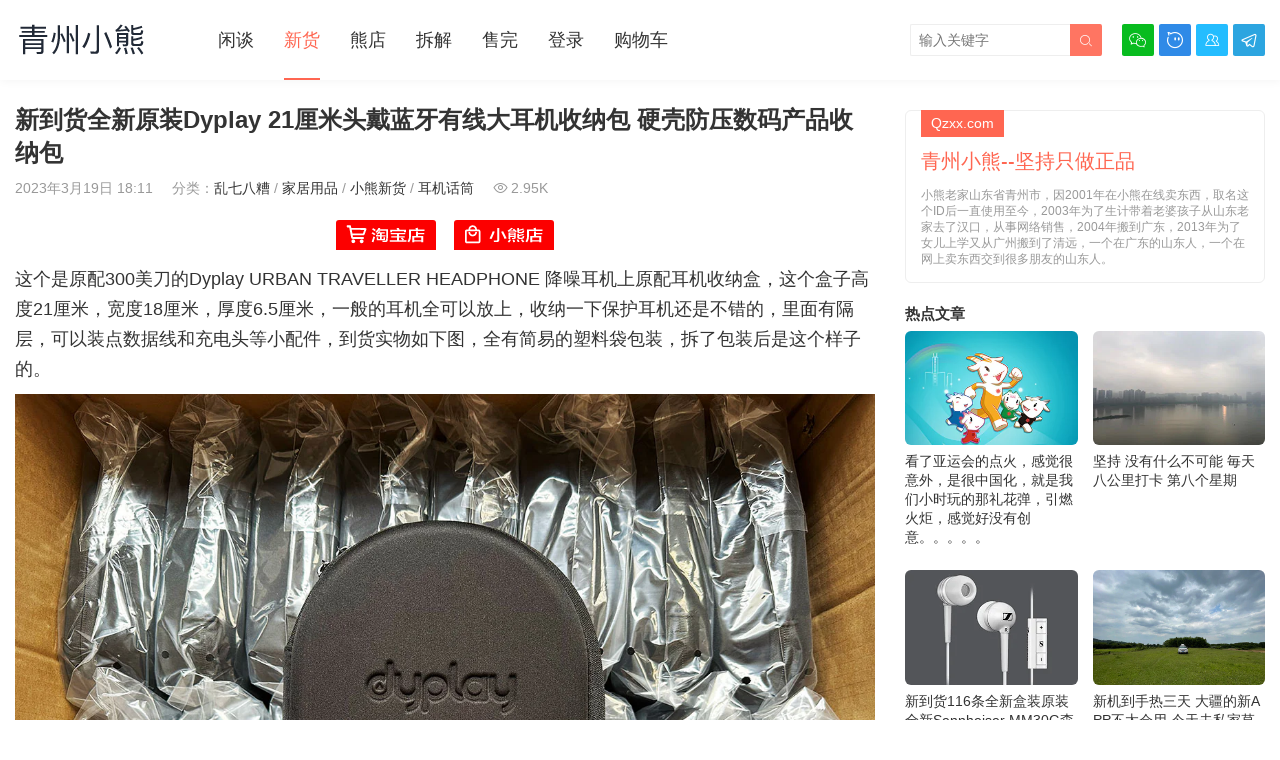

--- FILE ---
content_type: text/html; charset=UTF-8
request_url: https://qzxx.com/80209.html
body_size: 15904
content:
<!DOCTYPE HTML>
<html>
<head>
<meta charset="UTF-8">
<meta http-equiv="X-UA-Compatible" content="IE=edge">
<meta name="viewport" content="width=device-width, initial-scale=1.0, user-scalable=0, minimum-scale=1.0, maximum-scale=1.0">
<meta name="apple-mobile-web-app-capable" content="yes">
<meta name="apple-mobile-web-app-status-bar-style" content="black">
<meta http-equiv="cache-control" content="no-siteapp">
<title>新到货全新原装Dyplay 21厘米头戴蓝牙有线大耳机收纳包 硬壳防压数码产品收纳包-青州小熊</title>
<link rel='dns-prefetch' href='//s.w.org' />
<link rel='stylesheet' id='wc-form-builder-css'  href='https://qzxx.com/wp-content/plugins/woocommerce-warranty/assets/css/form-builder.css?ver=6.9.28' type='text/css' media='all' />
<link rel='stylesheet' id='wc_warranty-css'  href='https://qzxx.com/wp-content/plugins/woocommerce-warranty/assets/css/front.css?ver=6.9.28' type='text/css' media='all' />
<link rel='stylesheet' id='woocommerce-layout-css'  href='https://qzxx.com/wp-content/plugins/woocommerce/assets/css/woocommerce-layout.css?ver=9.9.9' type='text/css' media='all' />
<link rel='stylesheet' id='woocommerce-smallscreen-css'  href='https://qzxx.com/wp-content/plugins/woocommerce/assets/css/woocommerce-smallscreen.css?ver=9.9.9' type='text/css' media='only screen and (max-width: 768px)' />
<link rel='stylesheet' id='woocommerce-general-css'  href='https://qzxx.com/wp-content/plugins/woocommerce/assets/css/woocommerce.css?ver=9.9.9' type='text/css' media='all' />
<style id='woocommerce-inline-inline-css' type='text/css'>
.woocommerce form .form-row .required { visibility: visible; }
</style>
<link rel='stylesheet' id='main-css'  href='https://qzxx.com/wp-content/themes/tob/style.css?ver=4.2.1' type='text/css' media='all' />
<link rel='stylesheet' id='woocommerce-css'  href='https://qzxx.com/wp-content/themes/tob/woocommerce/woocommerce.css?ver=6.9.28' type='text/css' media='all' />
<link rel='stylesheet' id='qqworld-checked-style-css'  href='https://qzxx.com/wp-content/plugins/qqworld-woocommerce-assistant/css/chinization.css?ver=6.9.28' type='text/css' media='all' />
<link rel='stylesheet' id='woo-variation-swatches-css'  href='https://qzxx.com/wp-content/plugins/woo-variation-swatches/assets/css/frontend.min.css?ver=9.9.99' type='text/css' media='all' />
<style id='woo-variation-swatches-inline-css' type='text/css'>
.variable-item:not(.radio-variable-item) { width : 32px; height : 32px; } .wvs-style-squared .button-variable-item { min-width : 32px; } .button-variable-item span { font-size : 14px; }
</style>
<link rel='stylesheet' id='woo-variation-swatches-theme-override-css'  href='https://qzxx.com/wp-content/plugins/woo-variation-swatches/assets/css/wvs-theme-override.min.css?ver=9.9.99' type='text/css' media='all' />
<link rel='stylesheet' id='woo-variation-swatches-pro-css'  href='https://qzxx.com/wp-content/plugins/woo-variation-swatches-pro/assets/css/frontend-pro.min.css?ver=9.9.99' type='text/css' media='all' />
<style id='woo-variation-swatches-pro-inline-css' type='text/css'>
.wvs-archive-variation-wrapper .variable-item:not(.radio-variable-item) { width : 30px; height : 30px; } .wvs-archive-variation-wrapper .variable-items-wrapper.squared .button-variable-item, .variable-items-wrapper.squared .button-variable-item { min-width : 30px; } .wvs-archive-variation-wrapper .button-variable-item span { font-size : 16px; } .wvs-style-squared .button-variable-wrapper.rounded .button-variable-item { width : 30px !important; } .wvs-large-variable-wrapper .variable-item:not(.radio-variable-item) { width : 40px; height : 40px; } .wvs-style-squared .wvs-large-variable-wrapper .button-variable-item { min-width : 40px; } .wvs-large-variable-wrapper .button-variable-item span { font-size : 16px; } .wvs-style-squared .button-variable-wrapper.rounded.wvs-large-variable-wrapper .button-variable-item { width : 40px !important; } .woo-variation-swatches .variable-items-wrapper .variable-item:not(.radio-variable-item) { box-shadow : 0 0 0 1px rgba（0，0，0，0.3） !important; } .woo-variation-swatches .variable-items-wrapper .button-variable-item span, .woo-variation-swatches .variable-items-wrapper .radio-variable-item label, .woo-variation-swatches .wvs-archive-variation-wrapper .reset_variations a { color : #3f3f3f !important; } .woo-variation-swatches .variable-items-wrapper .variable-item:not(.radio-variable-item) { background-color : #FFFFFF !important; } .woo-variation-swatches .variable-items-wrapper .button-variable-item.selected span, .woo-variation-swatches .variable-items-wrapper .radio-variable-item.selected label { color : #ffffff !important; } .woo-variation-swatches .variable-items-wrapper .variable-item:not(.radio-variable-item).selected { background-color : #ed705a !important; } .woo-variation-swatches .variable-items-wrapper .variable-item:not(.radio-variable-item).selected { box-shadow : 0 0 0 2px #ed705a !important; } .woo-variation-swatches .variable-items-wrapper .variable-item:not(.radio-variable-item):hover, .woo-variation-swatches .variable-items-wrapper .variable-item:not(.radio-variable-item).selected:hover { box-shadow : 0 0 0 2px #ed705a !important; } .woo-variation-swatches .variable-items-wrapper .button-variable-item:hover span, .woo-variation-swatches .variable-items-wrapper .button-variable-item.selected:hover span, .woo-variation-swatches .variable-items-wrapper .radio-variable-item:hover label, .woo-variation-swatches .variable-items-wrapper .radio-variable-item.selected:hover label { color : #ffffff !important; } .woo-variation-swatches .variable-items-wrapper .variable-item:not(.radio-variable-item):hover, .woo-variation-swatches .variable-items-wrapper .variable-item:not(.radio-variable-item).selected:hover { background-color : #ed705a !important; }
</style>
<link rel='stylesheet' id='woo-variation-swatches-pro-theme-override-css'  href='https://qzxx.com/wp-content/plugins/woo-variation-swatches-pro/assets/css/wvs-pro-theme-override.min.css?ver=9.9.99' type='text/css' media='all' />
<script type="text/template" id="tmpl-variation-template">
	<div class="woocommerce-variation-description">{{{ data.variation.variation_description }}}</div>
	<div class="woocommerce-variation-price">{{{ data.variation.price_html }}}</div>
	<div class="woocommerce-variation-availability">{{{ data.variation.availability_html }}}</div>
</script>
<script type="text/template" id="tmpl-unavailable-variation-template">
	<p>抱歉，该产品已下架,请选择其它产品。</p>
</script>

<script type="text/template" id="tmpl-wvs-variation-template">
    {{{ data.price_html }}}
    <div class="woocommerce-variation-availability">{{{ data.variation.availability_html }}}</div>
</script>
<script type='text/javascript' src='https://qzxx.com/wp-includes/js/jquery/jquery.js?ver=1.12.4'></script>
<script type='text/javascript' src='https://qzxx.com/wp-includes/js/jquery/jquery-migrate.min.js?ver=1.4.1'></script>
<script type='text/javascript' src='https://qzxx.com/wp-content/plugins/qqworld-woocommerce-assistant/js/chinization.js?ver=6.9.28'></script>
<link rel='prev' title='新到货 18厘米 Dyplay 便携式耳机 带颈带耳机 入耳式耳机 电缆 小配件 硬质收纳盒 收纳箱 硬壳收纳包' href='https://qzxx.com/80188.html' />
<link rel='next' title='新到货全新原装英标港标大三插Oculus Quest 1 2 VR眼镜5V 2A 10W USB-C口 充电器充电头AN10K-050P' href='https://qzxx.com/80246.html' />
<link rel="canonical" href="https://qzxx.com/80209.html" />
<style>.widget_categories li{width: 43%;float: left;}
.widget_meta ul li{width: 43%;float: left;}
.article-content{font-size:18px;}

.woocommerce table.cart td:nth-of-type(6), .woocommerce table.cart th:nth-of-type(6) {
display: none;
}

</style>
<meta name="keywords" content="收纳包,耳机配件,乱七八糟,家居用品,小熊新货,耳机话筒">
<meta name="description" content="这个是原配300美刀的Dyplay URBAN TRAVELLER HEADPHONE 降噪耳机上原配耳机收纳盒，这个盒子高度21厘米，宽度18厘米，厚度6.5厘米，一般的耳机全可以放上，收纳一下保护耳机还是不错的，里面有隔层，可以装点数据线和充电头等小配件，到货实物如下图，全有简易的塑料袋包装，拆了包装后是这个样子的。    耳机收纳包如下图到货。   收纳包的背面如下图。   包包打开后是这个">
<meta property="og:type" content="acticle">
<meta property="og:title" content="青州小熊">
<meta property="og:site_name" content="新到货全新原装Dyplay 21厘米头戴蓝牙有线大耳机收纳包 硬壳防压数码产品收纳包">
<meta property="og:description" content="">
<meta property="og:url" content="https://qzxx.com/80209.html">
<meta property="og:image" content="https://qzxx.com/wp-content/uploads/2023/03/Dyplay-Urban-Traveller-2.0-ANC-Bluetooth-Headphones-硬壳大耳机收纳包.jpg">
	<noscript><style>.woocommerce-product-gallery{ opacity: 1 !important; }</style></noscript>
	<link rel="icon" href="https://qzxx.com/wp-content/uploads/2023/01/cropped-qzxxcomlogo-32x32.jpg" sizes="32x32" />
<link rel="icon" href="https://qzxx.com/wp-content/uploads/2023/01/cropped-qzxxcomlogo-192x192.jpg" sizes="192x192" />
<link rel="apple-touch-icon-precomposed" href="https://qzxx.com/wp-content/uploads/2023/01/cropped-qzxxcomlogo-180x180.jpg" />
<meta name="msapplication-TileImage" content="https://qzxx.com/wp-content/uploads/2023/01/cropped-qzxxcomlogo-270x270.jpg" />
<!--[if lt IE 9]><script src="https://qzxx.com/wp-content/themes/tob/js/html5.js"></script><![endif]-->
</head>

<body class="post-template-default single single-post postid-80209 single-format-standard comment-open list-thumb-hover-action mlist-one nav-search-show colortags woocommerce-no-js woo-variation-swatches wvs-theme-tob wvs-theme-child-tob wvs-style-squared wvs-attr-behavior-blur wvs-no-tooltip wvs-css wvs-pro wvs-archive-align-left">
<header class="header">
	<div class="container">
		<div class="logo"><a href="https://qzxx.com" title="青州小熊-坚持只做正品的小熊，希望通过购物和你成为朋友，欢迎大家的光临，同时大量收购工厂呆滞库存尾单，中介重酬。"><img src="https://qzxx.com/wp-content/uploads/2023/05/qzxx.png"><span>青州小熊</span></a></div>		<div class="sitenav">
			<ul><li id="menu-item-5450" class="menu-item menu-item-type-taxonomy menu-item-object-category menu-item-5450"><a href="https://qzxx.com/xiantan/">闲谈</a></li>
<li id="menu-item-704" class="menu-item menu-item-type-taxonomy menu-item-object-category current-post-ancestor current-menu-parent current-post-parent menu-item-704"><a href="https://qzxx.com/new/">新货</a></li>
<li id="menu-item-9436" class="menu-item menu-item-type-post_type menu-item-object-page menu-item-9436"><a href="https://qzxx.com/shop/">熊店</a></li>
<li id="menu-item-1026" class="menu-item menu-item-type-taxonomy menu-item-object-category menu-item-1026"><a href="https://qzxx.com/diy/">拆解</a></li>
<li id="menu-item-9412" class="menu-item menu-item-type-taxonomy menu-item-object-category menu-item-9412"><a href="https://qzxx.com/bf/">售完</a></li>
<li id="menu-item-83648" class="menu-item menu-item-type-post_type menu-item-object-page menu-item-83648"><a href="https://qzxx.com/my-account/">登录</a></li>
<li id="menu-item-9858" class="menu-item menu-item-type-post_type menu-item-object-page menu-item-9858"><a href="https://qzxx.com/cart/">购物车</a></li>
</ul>
		</div>
		<span class="sitenav-on"><i class="fa">&#xe605;</i></span>
		<span class="sitenav-mask"></span>
						<div class="accounts"><a class="account-phone" target="_blank" href="https://work.weixin.qq.com/kfid/kfc52b44752560f206e" tipsy title="小熊微信"><i class="fa">&#xe60e;</i></a><a class="account-aliwang" target="_blank" href="https://amos.alicdn.com/getcid.aw?charset=utf-8&site=cntaobao&uid=青州小熊" tipsy title="旺旺：青州小熊"><i class="fa">&#xe75c;</i></a><a class="account-qqun" target="_blank" href="https://qm.qq.com/q/Ocjnbta4IG" tipsy title="加入小熊QQ群"><i class="fa">&#xe655;</i></a><a class="account-telegram" target="_blank" href="https://t.me/qzxxcom" tipsy title="Telegram"><i class="fa">&#xe9ac;</i></a></div>						<div class="searchform-wrap">
				<span class="searchstart-on"><i class="fa">&#xe600;</i></span>
				<span class="searchstart-off"><i class="fa">&#xe606;</i></span>
				<form method="get" class="searchform" action="https://qzxx.com/" >
				            <input type="hidden" name="post_type" value="post">
		  
			  
	            						  
					<button tabindex="3" class="sbtn" type="submit"><i class="fa">&#xe600;</i></button><input required="required" tabindex="2" class="sinput" name="s" type="text" placeholder="输入关键字" value="">
				</form>


			</div>
			</div>

</header>
<section class="container">
    <div class="content-wrap">
    	<div class="content">
    		                		<header class="article-header">
    			<h1 class="article-title">新到货全新原装Dyplay 21厘米头戴蓝牙有线大耳机收纳包 硬壳防压数码产品收纳包</h1>
    			<div class="article-meta">
                        				    <span class="item item-1">2023年3月19日 18:11</span>
                                            				                        				    <span class="item item-3">分类：<a href="https://qzxx.com/new/sevens/" rel="category tag">乱七八糟</a> / <a href="https://qzxx.com/new/care/" rel="category tag">家居用品</a> / <a href="https://qzxx.com/new/" rel="category tag">小熊新货</a> / <a href="https://qzxx.com/new/mic/" rel="category tag">耳机话筒</a></span>
                                            				    <span class="item item-4"><i class="fa">&#xe62a;</i>2.95K</span>
                        				<span class="item item-5"></span>
    			</div>
    		</header>

            
    		<article class="article-content">
                <form class="cart" style="text-align: center;" enctype="multipart/form-data" method="post"><a href="https://item.taobao.com/item.htm?ft=t&id=733064453823" target="_blank" rel="noopener noreferrer" class="wc_btn_tb"></a><a href="https://qzxx.com/product/80220.html" target="_blank" rel="noopener noreferrer" class="wc_btn_xiong"></a></form><p>这个是原配300美刀的Dyplay URBAN TRAVELLER HEADPHONE 降噪耳机上原配耳机收纳盒，这个盒子高度21厘米，宽度18厘米，厚度6.5厘米，一般的耳机全可以放上，收纳一下保护耳机还是不错的，里面有隔层，可以装点数据线和充电头等小配件，到货实物如下图，全有简易的塑料袋包装，拆了包装后是这个样子的。</p>
<p><img class="aligncenter size-full wp-image-80210" src="https://qzxx.com/wp-content/uploads/2023/03/Dyplay-Urban-Traveller-2.0-ANC-Bluetooth-Headphones-硬壳大耳机收纳包-01.webp" alt="" width="1250" height="938" /></p>
<p>耳机收纳包如下图到货。<br />
<img class="aligncenter size-full wp-image-80211" src="https://qzxx.com/wp-content/uploads/2023/03/Dyplay-Urban-Traveller-2.0-ANC-Bluetooth-Headphones-硬壳大耳机收纳包-02.webp" alt="" width="1250" height="833" /></p>
<p>收纳包的背面如下图。<br />
<img class="aligncenter size-full wp-image-80212" src="https://qzxx.com/wp-content/uploads/2023/03/Dyplay-Urban-Traveller-2.0-ANC-Bluetooth-Headphones-硬壳大耳机收纳包-03.webp" alt="" width="1250" height="833" /></p>
<p>包包打开后是这个样子的。<br />
<img class="aligncenter size-full wp-image-80213" src="https://qzxx.com/wp-content/uploads/2023/03/Dyplay-Urban-Traveller-2.0-ANC-Bluetooth-Headphones-硬壳大耳机收纳包-04.webp" alt="" width="1250" height="833" /></p>
<p>包包正面有DYPLAY的印字。<br />
<img class="aligncenter size-full wp-image-80214" src="https://qzxx.com/wp-content/uploads/2023/03/Dyplay-Urban-Traveller-2.0-ANC-Bluetooth-Headphones-硬壳大耳机收纳包-05.jpg" alt="" width="1250" height="833" /></p>
<p>拉链细节图片，拉开了还算顺滑。<br />
<img class="aligncenter size-full wp-image-80215" src="https://qzxx.com/wp-content/uploads/2023/03/Dyplay-Urban-Traveller-2.0-ANC-Bluetooth-Headphones-硬壳大耳机收纳包-06.webp" alt="" width="1250" height="833" /></p>
<p>在别家全是美图的情况下，小熊还是坚持自己拍图和拆解来体现产品的实物，通过图片向您表达这个产品的细节，希望你通过小熊的商品介绍中的图片来方便的了解这个商品，买到自己喜欢的宝贝，<span style="color: #800000">因小熊大多卖的是库存产品，只是一个货物的搬运工，难免会出现质量或成色方面的问题，收到货有问题可以直接联系小熊，小熊会马上给你解决。</span></p>            </article>

                                    
            <div class="article-copyright">本图文属小熊原创或转载整理，未经允许请勿私自转载--<a href="https://qzxx.com">青州小熊</a> &raquo; <a href="https://qzxx.com/80209.html">新到货全新原装Dyplay 21厘米头戴蓝牙有线大耳机收纳包 硬壳防压数码产品收纳包</a></div>
    		            
                            <div class="article-tags"><a href="https://qzxx.com/tag/storage-bag/" rel="tag">收纳包</a><a href="https://qzxx.com/tag/%e8%80%b3%e6%9c%ba%e9%85%8d%e4%bb%b6/" rel="tag">耳机配件</a></div>                        
                <div class="article-wechats">
        <div class="article-wechatitem">
            <img src="/wp-content/uploads/2017/05/7ee51da5de25ae6.jpg">
            <div class="article-wechatitem-tit">微信公众号：大熊正品</div>
            <div class="article-wechatitem-desc">关注小熊服务号，小熊第一时间更新到货，分享更多好玩的东西。</div>
            <div class="article-wechatitem-users">311816人已关注</div>
        </div>
    </div>
 
            
                <div class="article-actions clearfix">

                    <div class="shares"><strong>分享到：</strong><a href="javascript:;" data-url="https://qzxx.com/80209.html" class="share-weixin" title="分享到微信"><i class="fa">&#xe60e;</i></a><a etap="share" data-share="weibo" class="share-tsina" title="分享到微博"><i class="fa">&#xe608;</i></a><a etap="share" data-share="qq" class="share-sqq" title="分享到QQ好友"><i class="fa">&#xe609;</i></a><a etap="share" data-share="qzone" class="share-qzone" title="分享到QQ空间"><i class="fa">&#xe607;</i></a><a etap="share" data-share="line" class="share-line" title="分享到Line"><i class="fa">&#xe69d;</i></a><a etap="share" data-share="twitter" class="share-twitter" title="分享到Twitter"><i class="fa">&#xe902;</i></a><a etap="share" data-share="facebook" class="share-facebook" title="分享到Facebook"><i class="fa">&#xe725;</i></a><a etap="share" data-share="telegram" class="share-telegram" title="分享到Telegram"><i class="fa">&#xe9ac;</i></a><a etap="share" data-share="skype" class="share-skype" title="分享到Skype"><i class="fa">&#xe87d;</i></a></div>        
                                <a href="javascript:;" class="action-like" data-pid="80209" etap="like"><i class="fa">&#xe60d;</i>赞(<span>0</span>)</a>
        
        
    </div>
 
            
                            <nav class="article-nav">
                    <span class="article-nav-prev">上一篇<br><a href="https://qzxx.com/80188.html" rel="prev">新到货 18厘米 Dyplay 便携式耳机 带颈带耳机 入耳式耳机 电缆 小配件 硬质收纳盒 收纳箱 硬壳收纳包</a></span>
                    <span class="article-nav-next">下一篇<br><a href="https://qzxx.com/80246.html" rel="next">新到货全新原装英标港标大三插Oculus Quest 1 2 VR眼镜5V 2A 10W USB-C口 充电器充电头AN10K-050P</a></span>
                </nav>
                        
                        
                            <div class="postitems">
                    <h3>相关推荐</h3>
                    <ul>
                        <li><a href="https://qzxx.com/105243.html"><span class="thumbnail"><img src="https://qzxx.com/wp-content/themes/tob/assets/img/thumb.png" data-src="https://qzxx.com/wp-content/uploads/2026/01/原装马歇尔Marshall-Monitor-III-ANC-Active-Noise-Cancelling-Bluetooth-Wireless-Headphones镀金口USB-C-TO-3.5MM-AUDIO-CORD-USB-C口-3代耳机专用-转出3.5口音频线-600.jpg" class="thumb"></span>新到货原装马歇尔Marshall Monitor III ANC Active Noise Cancelling Bluetooth Wireless Headphones镀金口USB-C TO 3.5MM AUDIO CORD USB-C口 3代耳机C口 转出3.5mm接口音频线</a></li><li><a href="https://qzxx.com/97373.html"><span class="thumbnail"><img src="https://qzxx.com/wp-content/themes/tob/assets/img/thumb.png" data-src="https://qzxx.com/wp-content/uploads/2025/01/黄色原装正品1.28米长JBL尼龙网防缠绕-3.5mm-面条镀金接口耳机音频线-对录线-公对公车用手机耳机音响电脑通用音频线-600.jpg" class="thumb"></span>新到货原装正品1.28米长JBL 尼龙网防缠绕 3.5mm 面条镀金接口耳机音频线 对录线 公对公车用手机耳机音响电脑通用音频线</a></li><li><a href="https://qzxx.com/97130.html"><span class="thumbnail"><img src="https://qzxx.com/wp-content/themes/tob/assets/img/thumb.png" data-src="https://qzxx.com/wp-content/uploads/2024/12/黑色原装JBL-LIVE-500BT-400BT-650BTNC-T750BTNC-Duet-3.5mm耳机转2.5mm耳机孔的音频线尼龙网防缠绕耳机线-600.jpg" class="thumb"></span>新到货原装JBL LIVE 500BT 400BT 650BTNC T750BTNC Duet 3.5mm耳机转2.5mm耳机孔的音频线尼龙网防缠绕耳机线</a></li><li><a href="https://qzxx.com/97100.html"><span class="thumbnail"><img src="https://qzxx.com/wp-content/themes/tob/assets/img/thumb.png" data-src="https://qzxx.com/wp-content/uploads/2024/12/JBL-E50BT-J56BT-Live-400BT-500BT-S400BT-S700耳机对录线3.5mm转2.5mm音频线带线控麦克风尼龙网耳机线-600.jpg" class="thumb"></span>新到货原装JBL LIVE400BT 500BT 600BT 650BTNC  S400BT S700 E50BT J56BT 耳机音频线3.5mm转2.5mm带线控麦克风尼龙网耳机线</a></li><li><a href="https://qzxx.com/96997.html"><span class="thumbnail"><img src="https://qzxx.com/wp-content/themes/tob/assets/img/thumb.png" data-src="https://qzxx.com/wp-content/uploads/2024/12/罗技Astro-6.5厘米3.5mm音频一分二手机麦克风耳机二合一转电脑音频转接线-600.jpg" class="thumb"></span>新到货罗技Astro 6.5厘米手机麦克风耳机二合一转电脑音频转接线 手机耳麦转换头 音频分线器一分二</a></li><li><a href="https://qzxx.com/94602.html"><span class="thumbnail"><img src="https://qzxx.com/wp-content/themes/tob/assets/img/thumb.png" data-src="https://qzxx.com/wp-content/uploads/2024/09/Altec-Lansing奥特蓝星-多款杂款长条音箱收纳袋-600.jpg" class="thumb"></span>新到货Altec Lansing奥特蓝星 长条音箱收纳袋 长28厘米宽18厘米 长方形蓝牙音箱 单反镜头 收纳束口小布袋 收纳整理布袋</a></li><li><a href="https://qzxx.com/96330.html"><span class="thumbnail"><img src="https://qzxx.com/wp-content/themes/tob/assets/img/thumb.png" data-src="https://qzxx.com/wp-content/uploads/2024/12/原装雷蛇Razer-USB-Type-C-Audio-3.5mm-AUX-Headphone-Adapter-Jack-Cable2-RZ35-0259-高通WHS9415芯片Phone1-Phone2-Dongle-THX认证手机小尾巴数字音频转换器-DAC转换头-600.jpg" class="thumb"></span>新到货全新原装雷蛇Razer USB Type C Audio 3.5mm AUX Headphone Adapter Jack Cable2 RZ35-025902  高通WHS9415芯片Phone1 Phone2 Dongle  THX认证手机小尾巴数字音频转换器 DAC转换头</a></li><li><a href="https://qzxx.com/96112.html"><span class="thumbnail"><img src="https://qzxx.com/wp-content/themes/tob/assets/img/thumb.png" data-src="https://qzxx.com/wp-content/uploads/2024/11/氯丁橡胶Shark-SmoothStyle-HT202-HT212-HT222-XHT200STA电热直发梳加热梳吹机刷通用耐热储物袋-07.jpg" class="thumb"></span>新到货原装正品Shark SmoothStyle HT202 HT212 HT222 XHT200STA 电热直发梳加热梳吹机刷通用耐热储物袋 Heat-Resistant Storage Bag</a></li>                    </ul>
                </div>
            
            
            <h3 class="comments-title" id="comments">
	留言<small>抢沙发</small>
</h3>
<div id="respond" class="comments-respond no_webshot">
		
	<form action="https://qzxx.com/wp-comments-post.php" method="post" id="commentform">
		<div class="comt">
			<div class="comt-title">
				<img alt='' data-src='https://cravatar.cn/avatar/?s=50&#038;d=mystery' srcset='https://cravatar.cn/avatar/?s=100&#038;d=mystery 2x' class='avatar avatar-50 photo avatar-default' height='50' width='50' />				<p><a id="cancel-comment-reply-link" href="javascript:;">取消</a></p>
			</div>
			<div class="comt-box">
				<textarea placeholder="您的留言可以帮助和完善小熊的服务，小熊在线时，留言基本能做到秒回，感谢您的留言。" class="comt-area" name="comment" id="comment" cols="100%" rows="3" tabindex="1" onkeydown="if(event.ctrlKey&amp;&amp;event.keyCode==13){document.getElementById('submit').click();return false};"></textarea>
				<div class="comt-ctrl">
					<div class="comt-tips"><input type='hidden' name='comment_post_ID' value='80209' id='comment_post_ID' />
<input type='hidden' name='comment_parent' id='comment_parent' value='0' />
<label for="comment_mail_notify" class="hide" style="padding-top:0"><input type="checkbox" name="comment_mail_notify" id="comment_mail_notify" value="comment_mail_notify" checked="checked"/>有人回复时邮件通知我</label></div>
					<button class="comt-submit" type="submit" name="submit" id="submit" tabindex="5">提交留言</button>
				</div>
			</div>

												<div class="comt-comterinfo" id="comment-author-info" >
						<ul>
							<li><input class="ipt" type="text" name="author" id="author" value="" tabindex="2" placeholder="昵称">昵称 (必填)</li>
							<li><input class="ipt" type="text" name="email" id="email" value="" tabindex="3" placeholder="(邮箱)">(邮箱) (必填)</li>

						</ul>
					</div>
									</div>

	</form>
	</div>

    	</div>
    </div>
	<div class="sidebar">
<div class="widget widget-textosst"><a class="style01" href="https://qzxx.com" target="_blank"><strong>Qzxx.com</strong><h2>青州小熊--坚持只做正品</h2><p>小熊老家山东省青州市，因2001年在小熊在线卖东西，取名这个ID后一直使用至今，2003年为了生计带着老婆孩子从山东老家去了汉口，从事网络销售，2004年搬到广东，2013年为了女儿上学又从广州搬到了清远，一个在广东的山东人，一个在网上卖东西交到很多朋友的山东人。</p></a></div><div class="widget widget-postlist"><h3>热点文章</h3><ul><li><a target="_blank" href="https://qzxx.com/84.html"><span class="thumbnail"><img src="https://qzxx.com/wp-content/themes/tob/assets/img/thumb.png" data-src="https://qzxx.com/wp-content/uploads/2010/11/1295091_161513414373_2.webp" class="thumb"></span>看了亚运会的点火，感觉很意外，是很中国化，就是我们小时玩的那礼花弹，引燃火炬，感觉好没有创意。。。。。</a></li><li><a target="_blank" href="https://qzxx.com/30616.html"><span class="thumbnail"><img src="https://qzxx.com/wp-content/themes/tob/assets/img/thumb.png" data-src="https://qzxx.com/wp-content/uploads/2018/09/img_4409_320.webp" class="thumb"></span>坚持 没有什么不可能 毎天八公里打卡 第八个星期</a></li><li><a target="_blank" href="https://qzxx.com/10486.html"><span class="thumbnail"><img src="https://qzxx.com/wp-content/themes/tob/assets/img/thumb.png" data-src="https://qzxx.com/wp-content/uploads/2017/06/320722549d1751c-3.webp" class="thumb"></span>新到货116条全新盒装原装全新Sennheiser MM30G森海塞尔入耳式耳塞带线控 安卓专用发烧耳机</a></li><li><a target="_blank" href="https://qzxx.com/58978.html"><span class="thumbnail"><img src="https://qzxx.com/wp-content/themes/tob/assets/img/thumb.png" data-src="https://qzxx.com/wp-content/uploads/2021/05/djair2s1.webp" class="thumb"></span>新机到手热三天 大疆的新APP不太会用  今天去私家草原去试了一下自动跟踪</a></li><li><a target="_blank" href="https://qzxx.com/20419.html"><span class="thumbnail"><img src="https://qzxx.com/wp-content/themes/tob/assets/img/thumb.png" data-src="https://qzxx.com/wp-content/uploads/2018/01/3a9ce9f7a053599.webp" class="thumb"></span>新到货原装hankook韩酷导航仪车载充电器 9-36V小车大货车汽车降压线 5V1.5A迷你USB充电器</a></li><li><a target="_blank" href="https://qzxx.com/94743.html"><span class="thumbnail"><img src="https://qzxx.com/wp-content/themes/tob/assets/img/thumb.png" data-src="https://qzxx.com/wp-content/uploads/2024/09/亚马逊Amazon-Basics-5-Way-Multi-Headphone-Audio-Splitter-Connector-3.5mm-AUX一拖五音乐共享器黑色B0719LFLKG白色B0716ZWQKN-一分五音频-600.webp" class="thumb"></span>新到货全新原箱亚马逊倍思Amazon Basics 5孔耳机无损分享器 3.5mm AUX一拖五音乐共享器 一分五3.5MM耳机音频 B0719LFLKG B0716ZWQKN</a></li><li><a target="_blank" href="https://qzxx.com/92028.html"><span class="thumbnail"><img src="https://qzxx.com/wp-content/themes/tob/assets/img/thumb.png" data-src="https://qzxx.com/wp-content/uploads/2024/05/Unitek-3.5MM-Headset-Adapter-Dual-Plug-Stereo-Audio-Durable-Gold-Plated-Cable-Y-C957ABK-手机麦克风耳机二合一转电脑音频转接线-600.webp" class="thumb"></span>新到货散装20厘米长UNITEK Y-C957ABK 手机麦克风耳机二合一转电脑音频转接线 手机耳麦转换头 音频分线器一分二</a></li><li><a target="_blank" href="https://qzxx.com/56370.html"><span class="thumbnail"><img src="https://qzxx.com/wp-content/themes/tob/assets/img/thumb.png" data-src="https://qzxx.com/wp-content/uploads/2021/02/img_8375_polarr-1.webp" class="thumb"></span>坚持 没有什么不可能 毎天十公里打卡 第一百三十二周</a></li><li><a target="_blank" href="https://qzxx.com/57637.html"><span class="thumbnail"><img src="https://qzxx.com/wp-content/themes/tob/assets/img/thumb.png" data-src="https://qzxx.com/wp-content/uploads/2021/04/原装博士BOSE-Soundtouch10-20-30遥控器-BOSE-ST20音响遥控器.webp" class="thumb"></span>新到货二手原装博士BOSE-Soundtouch10 20 30遥控器 BOSE ST20音响遥控器</a></li><li><a target="_blank" href="https://qzxx.com/459.html"><span class="thumbnail"><img src="https://qzxx.com/wp-content/themes/tob/assets/img/thumb.png" data-src="https://qzxx.com/wp-content/uploads/2016/10/020.webp" class="thumb"></span>空中有朵美丽的云--小熊随手拍的美丽的云和日出-2</a></li><li><a target="_blank" href="https://qzxx.com/13251.html"><span class="thumbnail"><img src="https://qzxx.com/wp-content/themes/tob/assets/img/thumb.png" data-src="https://qzxx.com/wp-content/uploads/2017/08/58cfab9c9c94379-5.webp" class="thumb"></span>新到货美国原装戴维斯DAVIS精品伸缩船桨 厚航空铝材漂流桨龙舟桨划桨DAVIS INSTRUMENT 4330</a></li><li><a target="_blank" href="https://qzxx.com/42849.html"><span class="thumbnail"><img src="https://qzxx.com/wp-content/themes/tob/assets/img/thumb.png" data-src="https://qzxx.com/wp-content/uploads/2019/10/kate-spade-New-York-Surface-Pro-黑白波点皮革印花内胆包.webp" class="thumb"></span>新到货原装正品凯特·丝蓓kate spade New York Surface Pro 7 12.3寸苏菲平板电脑内胆包 皮革印花 黑白波点   KSSP-006-BDD</a></li></ul></div><div class="widget widget-comments"><h3>最新评论</h3><ul><li><a target="_blank" href="https://qzxx.com/174.html#comment-175114" title="社保是一场骗局--什么时间国家不来坑我们老百姓的钱呀？ 上的评论"><img alt='' data-src='https://cravatar.cn/avatar/6b5385294216057f5c770da1e0240a53?s=50&#038;d=mystery' srcset='https://cravatar.cn/avatar/6b5385294216057f5c770da1e0240a53?s=100&#038;d=mystery 2x' class='avatar avatar-50 photo' height='50' width='50' /><div class="inner"><time><strong>zzzz</strong>2026-01-09 17:29:27</time>那这贴主真的是太有先见之明了，包括推迟退休，用年轻人的的社保去养老年人，等我们这一代人到了老年，没人给我们交了，还年年都</div></a></li><li><a target="_blank" href="https://qzxx.com/174.html#comment-175092" title="社保是一场骗局--什么时间国家不来坑我们老百姓的钱呀？ 上的评论"><img alt='' data-src='https://thirdwx.qlogo.cn/mmopen/vi_32/yWL6sOhIhpMvnbXlcibibUHk72tdSicibXXpqML7nVNBe2Tctt9oJwMknrChT0iaUvOYLl8ibtiaEdltRsiaVplX4g8acA/132' srcset='https://thirdwx.qlogo.cn/mmopen/vi_32/yWL6sOhIhpMvnbXlcibibUHk72tdSicibXXpqML7nVNBe2Tctt9oJwMknrChT0iaUvOYLl8ibtiaEdltRsiaVplX4g8acA/132 2x' class='avatar avatar-50 photo' height='50' width='50' /><div class="inner"><time><strong>小熊</strong>2026-01-08 18:20:20</time>这是当年转的天涯的帖子。</div></a></li><li><a target="_blank" href="https://qzxx.com/174.html#comment-175090" title="社保是一场骗局--什么时间国家不来坑我们老百姓的钱呀？ 上的评论"><img alt='' data-src='https://cravatar.cn/avatar/6b5385294216057f5c770da1e0240a53?s=50&#038;d=mystery' srcset='https://cravatar.cn/avatar/6b5385294216057f5c770da1e0240a53?s=100&#038;d=mystery 2x' class='avatar avatar-50 photo' height='50' width='50' /><div class="inner"><time><strong>zzzz</strong>2026-01-08 16:56:03</time>今天是2026年1月8日，我翻到了你的这篇文章，十年前你的分析在今日一一应验，</div></a></li><li><a target="_blank" href="https://qzxx.com/product/79394.html#comment-175070" title="全新原装正品NVIDI英伟达ARTX4080 4090公版显卡风扇 AD4A31K05 OR后置风扇 尼得科Nidec 上的评论"><img alt='' data-src='https://thirdwx.qlogo.cn/mmopen/vi_32/yWL6sOhIhpMvnbXlcibibUHk72tdSicibXXpqML7nVNBe2Tctt9oJwMknrChT0iaUvOYLl8ibtiaEdltRsiaVplX4g8acA/132' srcset='https://thirdwx.qlogo.cn/mmopen/vi_32/yWL6sOhIhpMvnbXlcibibUHk72tdSicibXXpqML7nVNBe2Tctt9oJwMknrChT0iaUvOYLl8ibtiaEdltRsiaVplX4g8acA/132 2x' class='avatar avatar-50 photo' height='50' width='50' /><div class="inner"><time><strong>小熊</strong>2026-01-07 16:26:34</time>有呀，淘宝有人做了这个排线，你找一下去，把这接口转成普通接口。</div></a></li><li><a target="_blank" href="https://qzxx.com/105367.html#comment-175022" title="新到货2.1米长超柔软双头镀金BenQ明基 ZOWIE卓威 ZA13-DW EC1-DW原装配件适用于EC1 EC2 EC3-CW U2-DW  FK2-DW USB-A to USB-C 无线鼠标接收器充电底坐数据通用键盘游戏手柄鼠标连接线 上的评论"><img alt='' data-src='https://thirdwx.qlogo.cn/mmopen/vi_32/yWL6sOhIhpMvnbXlcibibUHk72tdSicibXXpqML7nVNBe2Tctt9oJwMknrChT0iaUvOYLl8ibtiaEdltRsiaVplX4g8acA/132' srcset='https://thirdwx.qlogo.cn/mmopen/vi_32/yWL6sOhIhpMvnbXlcibibUHk72tdSicibXXpqML7nVNBe2Tctt9oJwMknrChT0iaUvOYLl8ibtiaEdltRsiaVplX4g8acA/132 2x' class='avatar avatar-50 photo' height='50' width='50' /><div class="inner"><time><strong>小熊</strong>2026-01-06 09:29:01</time>应不可以，华为的充电头 USB口很多是5针的，C口那里也有芯片，充华为感觉也就5W-10W的样子，这个键盘鼠标游戏手机用</div></a></li><li><a target="_blank" href="https://qzxx.com/105367.html#comment-175019" title="新到货2.1米长超柔软双头镀金BenQ明基 ZOWIE卓威 ZA13-DW EC1-DW原装配件适用于EC1 EC2 EC3-CW U2-DW  FK2-DW USB-A to USB-C 无线鼠标接收器充电底坐数据通用键盘游戏手柄鼠标连接线 上的评论"><img alt='' data-src='https://cravatar.cn/avatar/fe28aceb896285c28c6c609e8e0e3155?s=50&#038;d=mystery' srcset='https://cravatar.cn/avatar/fe28aceb896285c28c6c609e8e0e3155?s=100&#038;d=mystery 2x' class='avatar avatar-50 photo' height='50' width='50' /><div class="inner"><time><strong>BenQ</strong>2026-01-06 09:26:34</time>拿来配华为原装充电头不知道能不能满充…</div></a></li><li><a target="_blank" href="https://qzxx.com/product/104164.html#comment-174956" title="枫笛Saramonic WiTalk9 SMH SRH WT2S WT3S 全双工专业电影 电视 舞台制作 体育比赛 三麦克风阵列和专有的降噪算法 真正的全双工对讲耳机系统 上的评论"><img alt='' data-src='https://thirdwx.qlogo.cn/mmopen/vi_32/yWL6sOhIhpMvnbXlcibibUHk72tdSicibXXpqML7nVNBe2Tctt9oJwMknrChT0iaUvOYLl8ibtiaEdltRsiaVplX4g8acA/132' srcset='https://thirdwx.qlogo.cn/mmopen/vi_32/yWL6sOhIhpMvnbXlcibibUHk72tdSicibXXpqML7nVNBe2Tctt9oJwMknrChT0iaUvOYLl8ibtiaEdltRsiaVplX4g8acA/132 2x' class='avatar avatar-50 photo' height='50' width='50' /><div class="inner"><time><strong>小熊</strong>2026-01-04 06:39:55</time>当然能用了，发前全测试才发出，你收到用不了，不好用，全可以退，就这么简单。</div></a></li><li><a target="_blank" href="https://qzxx.com/94193.html#comment-174862" title="新到货Brevo LED RGBWW Bluetooth 蓝牙 WiFi 智能照明套件 5米语音智能LED软灯带 1600万种颜色 3000k至6500k可调白色 支持应用程序 音乐同步 上的评论"><img alt='' data-src='https://thirdwx.qlogo.cn/mmopen/vi_32/yWL6sOhIhpMvnbXlcibibUHk72tdSicibXXpqML7nVNBe2Tctt9oJwMknrChT0iaUvOYLl8ibtiaEdltRsiaVplX4g8acA/132' srcset='https://thirdwx.qlogo.cn/mmopen/vi_32/yWL6sOhIhpMvnbXlcibibUHk72tdSicibXXpqML7nVNBe2Tctt9oJwMknrChT0iaUvOYLl8ibtiaEdltRsiaVplX4g8acA/132 2x' class='avatar avatar-50 photo' height='50' width='50' /><div class="inner"><time><strong>小熊</strong>2025-12-30 12:25:50</time>没有单售的灯条，APP还活着，可以下载了先试试。</div></a></li></ul></div><div class="widget widget-textosst"><a class="style02" href="https://qm.qq.com/q/PNkEAYnukE" target="_blank"><strong>熊店产品QQ交流群</strong><h2></h2><p><img src="/wp-content/uploads/2022/11/29/qzxxkhjlq.jpg" ></p></a></div><div class="widget widget-htags"><h3>热门标签</h3><div class="items"><a href="https://qzxx.com/tag/runbear/" title="379 篇文章">奔跑的熊</a><a href="https://qzxx.com/tag/luxing/" title="155 篇文章">走走看看</a><a href="https://qzxx.com/tag/%e7%ab%af%e5%8f%a3%e8%bd%ac%e6%8d%a2/" title="122 篇文章">端口转换</a><a href="https://qzxx.com/tag/usb-c/" title="97 篇文章">USB-C</a><a href="https://qzxx.com/tag/%e7%94%b5%e6%ba%90%e7%ba%bf/" title="69 篇文章">电源线</a><a href="https://qzxx.com/tag/%e8%80%b3%e6%9c%ba/" title="64 篇文章">耳机</a><a href="https://qzxx.com/tag/%e7%94%b5%e6%ba%90/" title="60 篇文章">电源</a><a href="https://qzxx.com/tag/usb3/" title="58 篇文章">USB3.0</a><a href="https://qzxx.com/tag/%e8%bd%ac%e6%8d%a2%e7%ba%bf/" title="54 篇文章">转换线</a><a href="https://qzxx.com/tag/%e4%b9%b1%e4%b8%83%e5%85%ab%e7%b3%9f/" title="52 篇文章">乱七八糟</a><a href="https://qzxx.com/tag/12v-power/" title="50 篇文章">12V电源</a><a href="https://qzxx.com/tag/hdmi/" title="48 篇文章">HDMI</a><a href="https://qzxx.com/tag/5v%e7%94%b5%e6%ba%90/" title="46 篇文章">5V电源</a><a href="https://qzxx.com/tag/5v%e5%85%85%e7%94%b5%e5%99%a8/" title="43 篇文章">5V充电器</a><a href="https://qzxx.com/tag/%e8%8b%b9%e6%9e%9c/" title="42 篇文章">苹果</a><a href="https://qzxx.com/tag/dock/" title="42 篇文章">扩展坞</a><a href="https://qzxx.com/tag/%e5%85%85%e7%94%b5%e5%99%a8/" title="41 篇文章">充电器</a><a href="https://qzxx.com/tag/microsoft/" title="40 篇文章">微软 Microsoft</a><a href="https://qzxx.com/tag/%e9%9f%b3%e9%a2%91%e7%ba%bf/" title="39 篇文章">音频线</a><a href="https://qzxx.com/tag/hp/" title="35 篇文章">HP 惠普</a><a href="https://qzxx.com/tag/%e9%ba%a6%e5%85%8b%e9%a3%8e/" title="34 篇文章">麦克风</a><a href="https://qzxx.com/tag/antenna/" title="33 篇文章">天线</a><a href="https://qzxx.com/tag/%e7%bd%91%e7%bb%9c/" title="33 篇文章">网络</a><a href="https://qzxx.com/tag/%e8%bd%ac%e6%8d%a2%e5%a4%b4/" title="32 篇文章">转换头</a><a href="https://qzxx.com/tag/micro-usb/" title="32 篇文章">micro usb</a><a href="https://qzxx.com/tag/%e7%94%b5%e6%ba%90%e6%8f%92%e5%a4%b4/" title="32 篇文章">电源插头</a><a href="https://qzxx.com/tag/dc12v/" title="32 篇文章">DC12V</a><a href="https://qzxx.com/tag/%e6%95%b0%e6%8d%ae%e7%ba%bf/" title="30 篇文章">数据线</a><a href="https://qzxx.com/tag/dell/" title="28 篇文章">DELL戴尔</a><a href="https://qzxx.com/tag/iphone/" title="28 篇文章">iPhone</a></div></div><div class="widget widget_calendar"><div id="calendar_wrap" class="calendar_wrap"><table id="wp-calendar">
	<caption>2026年1月</caption>
	<thead>
	<tr>
		<th scope="col" title="星期一">一</th>
		<th scope="col" title="星期二">二</th>
		<th scope="col" title="星期三">三</th>
		<th scope="col" title="星期四">四</th>
		<th scope="col" title="星期五">五</th>
		<th scope="col" title="星期六">六</th>
		<th scope="col" title="星期日">日</th>
	</tr>
	</thead>

	<tfoot>
	<tr>
		<td colspan="3" id="prev"><a href="https://qzxx.com/date/2025/12/">&laquo; 12月</a></td>
		<td class="pad">&nbsp;</td>
		<td colspan="3" id="next" class="pad">&nbsp;</td>
	</tr>
	</tfoot>

	<tbody>
	<tr>
		<td colspan="3" class="pad">&nbsp;</td><td>1</td><td><a href="https://qzxx.com/date/2026/01/02/" aria-label="于2026年1月2日上发布的文章">2</a></td><td><a href="https://qzxx.com/date/2026/01/03/" aria-label="于2026年1月3日上发布的文章">3</a></td><td><a href="https://qzxx.com/date/2026/01/04/" aria-label="于2026年1月4日上发布的文章">4</a></td>
	</tr>
	<tr>
		<td><a href="https://qzxx.com/date/2026/01/05/" aria-label="于2026年1月5日上发布的文章">5</a></td><td><a href="https://qzxx.com/date/2026/01/06/" aria-label="于2026年1月6日上发布的文章">6</a></td><td>7</td><td>8</td><td><a href="https://qzxx.com/date/2026/01/09/" aria-label="于2026年1月9日上发布的文章">9</a></td><td><a href="https://qzxx.com/date/2026/01/10/" aria-label="于2026年1月10日上发布的文章">10</a></td><td><a href="https://qzxx.com/date/2026/01/11/" aria-label="于2026年1月11日上发布的文章">11</a></td>
	</tr>
	<tr>
		<td><a href="https://qzxx.com/date/2026/01/12/" aria-label="于2026年1月12日上发布的文章">12</a></td><td>13</td><td><a href="https://qzxx.com/date/2026/01/14/" aria-label="于2026年1月14日上发布的文章">14</a></td><td><a href="https://qzxx.com/date/2026/01/15/" aria-label="于2026年1月15日上发布的文章">15</a></td><td>16</td><td id="today"><a href="https://qzxx.com/date/2026/01/17/" aria-label="于2026年1月17日上发布的文章">17</a></td><td>18</td>
	</tr>
	<tr>
		<td>19</td><td>20</td><td>21</td><td>22</td><td>23</td><td>24</td><td>25</td>
	</tr>
	<tr>
		<td>26</td><td>27</td><td>28</td><td>29</td><td>30</td><td>31</td>
		<td class="pad" colspan="1">&nbsp;</td>
	</tr>
	</tbody>
	</table></div></div><div class="widget widget_categories"><h3>分类目录</h3>		<ul>
	<li class="cat-item cat-item-39"><a href="https://qzxx.com/new/sevens/" title="有人说小熊这里就是一个垃圾场 小熊也是有原则的 只是你没有发现 嘿嘿">乱七八糟</a>
</li>
	<li class="cat-item cat-item-36"><a href="https://qzxx.com/bf/" title="因小熊货源的特殊性，卖完再到货的可能性不大，但不是没有，放在这里做存档。">售完存档</a>
</li>
	<li class="cat-item cat-item-42"><a href="https://qzxx.com/new/parts/" >外设配件</a>
</li>
	<li class="cat-item cat-item-473"><a href="https://qzxx.com/master/" title="高手大神们，来看下这些奇怪的硬件，这里的货小熊可能只有样品，可能拿不到货，也有一些是故障研究品，让我们在学习中进步。">大神请进</a>
</li>
	<li class="cat-item cat-item-38"><a href="https://qzxx.com/new/care/" >家居用品</a>
</li>
	<li class="cat-item cat-item-6"><a href="https://qzxx.com/diy/" title="小时候就喜欢拆东西，为此没少挨打，长大后喜欢拆，只是想去更好的了解产品，在拆解中学习和进步。">小熊拆解</a>
</li>
	<li class="cat-item cat-item-19"><a href="https://qzxx.com/new/" title="小熊最新的到货在这里，点击熊店更方便购物。">小熊新货</a>
</li>
	<li class="cat-item cat-item-50"><a href="https://qzxx.com/tea/" title="因小熊的茶园2017年下半年采用了上山自采自炒的销售模式 网上现在销售的全是原来销售的一些库存 售完不会再在网上卖茶 ">小熊茶园</a>
</li>
	<li class="cat-item cat-item-41"><a href="https://qzxx.com/new/iphone/" title="手机周边小配件 充电头 充电线 手机壳 等一切周边小配件全在这个分类">手机配件</a>
</li>
	<li class="cat-item cat-item-37"><a href="https://qzxx.com/share/" title="这里放的是一些在网络上查找的文章 一些资料的收集 ">技术分享</a>
</li>
	<li class="cat-item cat-item-40"><a href="https://qzxx.com/new/power/" >电源相关</a>
</li>
	<li class="cat-item cat-item-43"><a href="https://qzxx.com/new/camera/" >相机配件</a>
</li>
	<li class="cat-item cat-item-44"><a href="https://qzxx.com/new/com/" title="从一个端口转到另一个端口 全是为了更好的应用">端口转换</a>
</li>
	<li class="cat-item cat-item-45"><a href="https://qzxx.com/new/wire/" title="各种线材 转换线  延长线 所有线全在这个分类">线材配件</a>
</li>
	<li class="cat-item cat-item-46"><a href="https://qzxx.com/new/network/" title="网络设备 网络相关的产品 电源 配件全在这里">网络相关</a>
</li>
	<li class="cat-item cat-item-47"><a href="https://qzxx.com/new/mic/" >耳机话筒</a>
</li>
	<li class="cat-item cat-item-48"><a href="https://qzxx.com/new/car/" title="汽车上用的小配件全更新在这个分类 有喜欢的可以捎个">车载配件</a>
</li>
	<li class="cat-item cat-item-1"><a href="https://qzxx.com/xiantan/" title="总曾梦想仗剑走天涯 看一看世界的繁华  年少的心总有些轻狂  如今已四海为家 ">随心闲谈</a>
</li>
		</ul>
</div></div></section> 

	<div id="wysj-bottom-menu">
		<div class="wysj-btmenu-box wysj-col-5">
			<a class="wysj-btmenu-link" target="_blank" href="/shop/" style="
			">
				<span class="wysj-btmenu-icon wysj wysj-shouye1"></span>
				<span class="wysj-btmenu-title">熊店</span>				
			</a>
			<a class="wysj-btmenu-link" target="_blank" href="/my-account/orders" style="
			">
				<span class="wysj-btmenu-icon wysj wysj-viewlist"></span>
				<span class="wysj-btmenu-title">帐户</span>				
			</a>
			<a class="wysj-btmenu-link" target="_blank" href="/cart/" style="
			">
				<span class="wysj-btmenu-icon wysj wysj-cart"></span>
				<span class="wysj-btmenu-title">结算</span>				
			</a>
			<a class="wysj-btmenu-link" target="_blank" href="https://qzxxcom.taobao.com/" style="
			">
				<span class="wysj-btmenu-icon wysj wysj-gifts"></span>
				<span class="wysj-btmenu-title">淘宝</span>				
			</a>
			<a class="wysj-btmenu-link" target="_blank" href="https://work.weixin.qq.com/kfid/kfc52b44752560f206e" style="
			">
				<span class="wysj-btmenu-icon wysj wysj-liaotian1"></span>
				<span class="wysj-btmenu-title">人工</span>				
			</a>
		</div>
	</div>
<footer class="footer">
				<div class="bomnav">
			<ul><li id="menu-item-23662" class="menu-item menu-item-type-post_type menu-item-object-page menu-item-23662"><a href="https://qzxx.com/about/">关于小熊</a></li>
<li id="menu-item-47095" class="menu-item menu-item-type-post_type menu-item-object-page menu-item-47095"><a href="https://qzxx.com/buyread/">买前必读</a></li>
<li id="menu-item-23732" class="menu-item menu-item-type-post_type menu-item-object-page menu-item-23732"><a href="https://qzxx.com/post-sales/">商品售后</a></li>
<li id="menu-item-23663" class="menu-item menu-item-type-post_type menu-item-object-page menu-item-23663"><a href="https://qzxx.com/contact/">联系小熊</a></li>
<li id="menu-item-59024" class="menu-item menu-item-type-custom menu-item-object-custom menu-item-59024"><a target="_blank" href="https://qzxx.com/rss">订阅更新</a></li>
<li id="menu-item-56990" class="menu-item menu-item-type-custom menu-item-object-custom menu-item-56990"><a target="_blank" href="https://qzxxcom.taobao.com">淘宝店</a></li>
</ul>
		</div>
	    &copy; 2003-2026 <a href="https://qzxx.com">青州小熊</a> &nbsp; 
    <a href="https://beian.miit.gov.cn/" target="_blank">粤ICP备12089271号</a> &nbsp;         </footer>
 
<script>
	window.TBUI={"uri":"https:\/\/qzxx.com\/wp-content\/themes\/tob","ajaxpager":"50","pagenum":"16","shareimage":"https:\/\/qzxx.com\/wp-content\/uploads\/2023\/03\/Dyplay-Urban-Traveller-2.0-ANC-Bluetooth-Headphones-\u786c\u58f3\u5927\u8033\u673a\u6536\u7eb3\u5305.jpg","shareimagethumb":1,"fullimage":1,"roll":"1 5 7","chars":{"nextpage":"\u4e0b\u4e00\u9875","liked":"\u60a8\u5df2\u70b9\u8d5e","commenting":"\u8bc4\u8bba\u63d0\u4ea4\u4e2d..."}}
</script>
	<script type="text/javascript">
		var c = document.body.className;
		c = c.replace(/woocommerce-no-js/, 'woocommerce-js');
		document.body.className = c;
	</script>
	<link rel='stylesheet' id='5usujian-btmenu-icon-css-css'  href='https://qzxx.com/wp-content/plugins/5usujian-bottom-menu/asset/css/wysj-iconfont.css?ver=1.2.2' type='text/css' media='all' />
<link rel='stylesheet' id='5usujian-btmenu-front-css-css'  href='https://qzxx.com/wp-content/plugins/5usujian-bottom-menu/asset/css/5usujian-front.css?ver=1.2.2' type='text/css' media='all' />
<link rel='stylesheet' id='5usujian-btmenu-custom-css-css'  href='https://qzxx.com/wp-content/uploads/5usujian-bottom-menu/5usujian-btmenu-custom.css?ver=1734435385060' type='text/css' media='all' />
<script type='text/javascript' src='https://qzxx.com/wp-content/plugins/woocommerce/assets/js/jquery-blockui/jquery.blockUI.min.js?ver=2.70'></script>
<script type='text/javascript'>
/* <![CDATA[ */
var wc_add_to_cart_params = {"ajax_url":"\/wp-admin\/admin-ajax.php","wc_ajax_url":"\/?wc-ajax=%%endpoint%%","i18n_view_cart":"\u67e5\u770b\u8d2d\u7269\u8f66","cart_url":"https:\/\/qzxx.com\/store\/","is_cart":"","cart_redirect_after_add":"no"};
/* ]]> */
</script>
<script type='text/javascript' src='https://qzxx.com/wp-content/plugins/woocommerce/assets/js/frontend/add-to-cart.min.js?ver=9.9.9'></script>
<script type='text/javascript' src='https://qzxx.com/wp-content/plugins/woocommerce/assets/js/js-cookie/js.cookie.min.js?ver=2.1.4'></script>
<script type='text/javascript'>
/* <![CDATA[ */
var woocommerce_params = {"ajax_url":"\/wp-admin\/admin-ajax.php","wc_ajax_url":"\/?wc-ajax=%%endpoint%%"};
/* ]]> */
</script>
<script type='text/javascript' src='https://qzxx.com/wp-content/plugins/woocommerce/assets/js/frontend/woocommerce.min.js?ver=9.9.9'></script>
<script type='text/javascript'>
/* <![CDATA[ */
var wc_cart_fragments_params = {"ajax_url":"\/wp-admin\/admin-ajax.php","wc_ajax_url":"\/?wc-ajax=%%endpoint%%","cart_hash_key":"wc_cart_hash_1045d05d8757a3711ba3b1688f8cb9d5","fragment_name":"wc_fragments_1045d05d8757a3711ba3b1688f8cb9d5","request_timeout":"5000"};
/* ]]> */
</script>
<script type='text/javascript' src='https://qzxx.com/wp-content/plugins/woocommerce/assets/js/frontend/cart-fragments.min.js?ver=9.9.9'></script>
<script type='text/javascript' src='https://qzxx.com/wp-content/themes/tob/assets/js/main.js?ver=4.2.1'></script>
<script type='text/javascript' src='https://qzxx.com/wp-content/themes/tob/js/qzxx.js?ver=4.2.1'></script>
<script type='text/javascript' src='https://qzxx.com/wp-includes/js/underscore.min.js?ver=1.8.3'></script>
<script type='text/javascript'>
/* <![CDATA[ */
var _wpUtilSettings = {"ajax":{"url":"\/wp-admin\/admin-ajax.php"}};
/* ]]> */
</script>
<script type='text/javascript' src='https://qzxx.com/wp-includes/js/wp-util.min.js?ver=6.9.28'></script>
<script type='text/javascript'>
/* <![CDATA[ */
var wc_add_to_cart_variation_params = {"wc_ajax_url":"\/?wc-ajax=%%endpoint%%","i18n_no_matching_variations_text":"\u5f88\u62b1\u6b49\uff0c\u6ca1\u6709\u7b26\u5408\u60a8\u7684\u9009\u62e9\u6761\u4ef6\u7684\u4ea7\u54c1\uff0c\u8bf7\u5c1d\u8bd5\u5176\u5b83\u641c\u9009\u6761\u4ef6\u3002","i18n_make_a_selection_text":"\u52a0\u5165\u8d2d\u7269\u8f66\u4e4b\u524d\u8bf7\u9009\u5b9a\u4ea7\u54c1\u9009\u9879\u3002","i18n_unavailable_text":"\u62b1\u6b49\uff0c\u8be5\u4ea7\u54c1\u5df2\u4e0b\u67b6,\u8bf7\u9009\u62e9\u5176\u5b83\u4ea7\u54c1\u3002","ajax_url":"\/wp-admin\/admin-ajax.php","i18n_view_cart":"\u67e5\u770b\u8d2d\u7269\u8f66","i18n_add_to_cart":"\u52a0\u5165\u8d2d\u7269\u8f66","i18n_select_options":"\u9009\u62e9\u9009\u9879","cart_url":"https:\/\/qzxx.com\/store\/","is_cart":"","cart_redirect_after_add":"no","enable_ajax_add_to_cart":"yes"};
/* ]]> */
</script>
<script type='text/javascript' src='https://qzxx.com/wp-content/plugins/woo-variation-swatches-pro/assets/js/add-to-cart-variation.min.js?ver=9.9.99'></script>
<script type='text/javascript'>
/* <![CDATA[ */
var woo_variation_swatches_options = {"is_product_page":"","show_variation_label":"","variation_label_separator":"\uff1a","wvs_nonce":"bdeb6cf875","archive_image_selector":".wvs-attachment-image","archive_product_wrapper":".wvs-pro-product","archive_cart_button_selector":"","is_archive_ajax_add_to_cart":"1","clickable_out_of_stock":"","enable_catalog_mode":"","linkable_attribute":"","enable_single_variation_preview":"","enable_single_variation_preview_archive":"","single_variation_preview_attribute":"pa_specs","single_variation_preview_js_event":"found_variation","enable_linkable_variation_url":"","show_variation_stock_info":"","stock_label_display_threshold":"5","wc_bundles_enabled":""};
/* ]]> */
</script>
<script type='text/javascript' src='https://qzxx.com/wp-content/plugins/woo-variation-swatches/assets/js/frontend.min.js?ver=9.9.99'></script>
<script type='text/javascript' src='https://qzxx.com/wp-content/plugins/woo-variation-swatches-pro/assets/js/frontend-pro.min.js?ver=9.9.99'></script>
</body>
</html>


--- FILE ---
content_type: text/css
request_url: https://qzxx.com/wp-content/plugins/woocommerce-warranty/assets/css/form-builder.css?ver=6.9.28
body_size: 2152
content:
/* 1. 提取公共变量 - 便于统一维护（适配品牌色/主题切换） */
:root {
  --form-field-margin: 15px 0;
  --form-label-color: #333;
  --form-label-font-size: 14px;
  --form-input-padding: 10px 12px;
  --form-input-border: 1px solid #d1d5db;
  --form-input-border-radius: 6px;
  --form-input-color: #1f2937;
  --form-input-bg: #ffffff;
  --form-focus-border: #3b82f6;
  --form-focus-shadow: 0 0 0 3px rgba(59, 130, 246, 0.15);
  --form-disabled-bg: #f9fafb;
  --form-disabled-color: #9ca3af;
  --form-disabled-border: 1px solid #e5e7eb;
  --form-required-color: #e53e3e;
  --form-textarea-min-height: 80px;
  --form-select-arrow: url("data:image/svg+xml,%3Csvg xmlns='http://www.w3.org/2000/svg' width='12' height='8' fill='%234b5563'%3E%3Cpath d='M6 8L0 0h12L6 8z'/%3E%3C/svg%3E");
}

/* 2. 表单字段容器 - 清除浮动隐患 + 语义化适配 */
.wfb-field-div {
  margin: var(--form-field-margin);
  width: 100%;
  /* 替换 overflow: auto 为现代清除浮动方案，避免不必要的滚动条 */
  display: flow-root;
  padding: 0 2px;
}

/* 3. 标签样式 - 增强语义化 + 适配屏幕阅读器 */
.wfb-field-div label {
  display: block; /* 替换 float: left，更符合流布局，避免浮动问题 */
  width: 100%;
  font-size: var(--form-label-font-size);
  color: var(--form-label-color);
  margin-bottom: 6px;
  font-weight: 500;
  letter-spacing: 0.3px;
  /* 屏幕阅读器优化：关联输入框，提升可访问性 */
  cursor: pointer;
}

/* 4. 必填标识 - 增强视觉层次 */
.wfb-field-div .required {
  color: var(--form-required-color);
  margin-left: 2px;
  /* 屏幕阅读器专用：隐藏视觉元素但保留语义 */
  &:after {
    content: "(必填)";
    font-size: 12px;
    margin-left: 4px;
    color: #666;
  }
}

/* 5. 输入类元素 - 统一基础样式 + 兼容优化 */
.wfb-field-div input,
.wfb-field-div select,
.wfb-field-div textarea {
  display: block; /* 替换 float: left，消除浮动塌陷风险 */
  width: 100%;
  padding: var(--form-input-padding);
  border: var(--form-input-border);
  border-radius: var(--form-input-border-radius);
  font-size: 14px;
  color: var(--form-input-color);
  background-color: var(--form-input-bg);
  transition: all 0.2s ease;
  box-sizing: border-box;
  /* 兼容 placeholder 样式 */
  &::placeholder {
    color: #9ca3af;
    opacity: 1; /* Firefox 默认 opacity 0.5，统一显示效果 */
  }
  /* 禁用自动填充样式（避免浏览器默认黄色背景） */
  &:-webkit-autofill,
  &:-webkit-autofill:hover,
  &:-webkit-autofill:focus {
    -webkit-background-clip: text;
    -webkit-text-fill-color: var(--form-input-color);
    background-color: var(--form-input-bg) !important;
    box-shadow: 0 0 0 100px var(--form-input-bg) inset;
    transition: background-color 5000s ease-in-out 0s;
  }
}

/* 6. 聚焦状态 - 兼容键盘导航（提升可访问性） */
.wfb-field-div input:focus,
.wfb-field-div select:focus,
.wfb-field-div textarea:focus {
  outline: none;
  border-color: var(--form-focus-border);
  box-shadow: var(--form-focus-shadow);
  /* 为键盘导航添加额外标识（适配无障碍需求） */
  outline-offset: 2px;
  outline: 2px solid transparent;
}

/* 7. 禁用状态 - 增强视觉区分 */
.wfb-field-div input:disabled,
.wfb-field-div select:disabled,
.wfb-field-div textarea:disabled {
  background-color: var(--form-disabled-bg);
  color: var(--form-disabled-color);
  border-color: var(--form-disabled-border);
  cursor: not-allowed;
  /* 禁用状态下隐藏 placeholder */
  &::placeholder {
    color: transparent;
  }
}

/* 8. 文本域特殊处理 - 优化行高与滚动体验 */
.wfb-field-div textarea {
  min-height: var(--form-textarea-min-height);
  resize: vertical;
  line-height: 1.6; /* 提升可读性 */
  /* 避免滚动条样式不一致（兼容 Chrome/Firefox） */
  &::-webkit-scrollbar {
    width: 6px;
  }
  &::-webkit-scrollbar-thumb {
    background-color: #d1d5db;
    border-radius: 3px;
  }
}

/* 9. 下拉选择框 - 全浏览器兼容 */
.wfb-field-div select {
  appearance: none;
  -webkit-appearance: none;
  -moz-appearance: none;
  background-image: var(--form-select-arrow);
  background-repeat: no-repeat;
  background-position: right 12px center;
  padding-right: 32px;
  /* Firefox 下拉框箭头兼容 */
  &:-moz-focusring {
    color: transparent;
    text-shadow: 0 0 0 var(--form-input-color);
  }
  /* IE11 兼容（可选，如需支持） */
  &::-ms-expand {
    display: none;
  }
}

/* 10. 小屏幕适配 - 优化触控体验 */
@media (max-width: 768px) {
  .wfb-field-div {
    margin: 12px 0;
  }
  .wfb-field-div input,
  .wfb-field-div select,
  .wfb-field-div textarea {
    padding: 12px 14px; /* 增大触控区域 */
    font-size: 15px; /* 提升可读性 */
  }
}

/* 11. 可选：错误状态扩展（便于后续功能扩展） */
.wfb-field-div .input-error {
  border-color: #dc2626;
  &:focus {
    border-color: #dc2626;
    box-shadow: 0 0 0 3px rgba(220, 38, 38, 0.15);
  }
}
.wfb-field-div .error-message {
  font-size: 12px;
  color: #dc2626;
  margin-top: 4px;
  display: block;
}

--- FILE ---
content_type: text/css
request_url: https://qzxx.com/wp-content/themes/tob/style.css?ver=4.2.1
body_size: 24719
content:
/*! 
 * Theme Name: tob
 * Theme URL: https://themebetter.com/theme/tob
 * Description: Theme tob by <a href="https://themebetter.com">themebetter.com</a>
 * Author: themebetter.com
 * Author URI: https://themebetter.com
 * Version: 4.2.1
 */

:root {
    --tb--main: #FF6651;
    --tb--base: #333333;
    --tb--bdbg: #ffffff;
    --tb--dark: #202935;
    --tb--line: #f2f2f2;
    --tb--link: #2F9FFF;
    --tb--gray: #999999;
    --tb--tint: #bbbbbb;
    --tb--light: #eeeeee
}

.darking:root {
    --tb--main: #FF6651;
    --tb--base: #dddddd;
    --tb--bdbg: #252e3a;
    --tb--dark: #202935;
    --tb--line: #f2f2f2;
    --tb--link: #2F9FFF;
    --tb--gray: #999999;
    --tb--tint: #888888;
    --tb--light: #202935
}

html {
    font-family: sans-serif;
    -ms-text-size-adjust: 100%;
    -webkit-text-size-adjust:100%
}

body {
    margin:0
}

article, aside, details, figcaption, figure, footer, header, hgroup, main, menu, nav, section, summary {
    display:block
}

audio, canvas, progress, video {
    display: inline-block;
    vertical-align:baseline
}

audio:not([controls]) {
    display: none;
    height:0
}

[hidden], template {
    display:none
}

a {
    background-color:rgba(0, 0, 0, 0)
}

a:active, a:hover {
    outline:0
}

abbr[title] {
    border-bottom:1px dotted
}

b, strong {
    font-weight:bold
}

dfn {
    font-style:italic
}

h1 {
    font-size: 2em;
    margin:.67em 0
}

mark {
    background: #ff0;
    color:#000
}

small {
    font-size:100%
}

sub, sup {
    font-size: 75%;
    line-height: 0;
    position: relative;
    vertical-align:baseline
}

sup {
    top:-0.5em
}

sub {
    bottom:-0.25em
}

img {
    border:0
}

svg:not(:root) {
    overflow:hidden
}

figure {
    margin:1em 40px
}

hr {
    box-sizing: content-box;
    height:0
}

pre {
    overflow:auto
}

code, kbd, pre, samp {
    font-family: monospace, monospace;
    font-size:1em
}

button, input, optgroup, select, textarea {
    color: inherit;
    font: inherit;
    margin:0
}

button {
    overflow:visible
}

button, select {
    text-transform:none
}

button, html input[type=button], input[type=reset], input[type=submit] {
    -webkit-appearance: button;
    -moz-appearance: button;
    appearance: button;
    cursor:pointer
}

button[disabled], html input[disabled] {
    cursor:default
}

button::-moz-focus-inner, input::-moz-focus-inner {
    border: 0;
    padding:0
}

input {
    line-height:normal
}

input[type=checkbox], input[type=radio] {
    box-sizing: border-box;
    padding:0
}

input[type=number]::-webkit-inner-spin-button, input[type=number]::-webkit-outer-spin-button {
    height:auto
}

input[type=search] {
    -webkit-appearance: textfield;
    -moz-appearance: textfield;
    appearance: textfield;
    box-sizing:content-box
}

input[type=search]::-webkit-search-cancel-button, input[type=search]::-webkit-search-decoration {
    -webkit-appearance: none;
    appearance:none
}

fieldset {
    border: 1px solid silver;
    margin: 0 2px;
    padding:.35em .625em .75em
}

legend {
    border: 0;
    padding:0
}

textarea {
    overflow:auto
}

optgroup {
    font-weight:bold
}

table {
    border-collapse: collapse;
    border-spacing:0
}

td, th {
    padding:0
}

* {
    box-sizing:border-box
}

*:before, *:after {
    box-sizing:border-box
}

html {
    font-size: 12px;
    -webkit-tap-highlight-color:rgba(0, 0, 0, 0)
}

body {
    font-family: "Microsoft Yahei", "Helvetica Neue", Helvetica, Arial, sans-serif
}

input, button, select, textarea {
    font-family: inherit;
    font-size: inherit;
    line-height:inherit
}

figure {
    margin:0
}

img {
    vertical-align:middle
}

hr {
    margin-top: 20px;
    margin-bottom: 20px;
    border: 0;
    border-top:1px solid #eee
}

[role=button] {
    cursor:pointer
}

fieldset {
    padding: 0;
    margin: 0;
    border: 0;
    min-width:0
}

legend {
    display: block;
    width: 100%;
    padding: 0;
    margin-bottom: 20px;
    font-size: 21px;
    line-height: inherit;
    color: #333;
    border: 0;
    border-bottom:1px solid #e5e5e5
}

label {
    display: inline-block;
    max-width: 100%;
    margin-bottom: 5px;
    font-weight:bold
}

input[type=search] {
    box-sizing:border-box
}

input[type=radio], input[type=checkbox] {
    margin: 4px 0 0;
    margin-top: 1px \9;
    line-height:normal
}

input[type=file] {
    display:block
}

input[type=range] {
    display: block;
    width:100%
}

select[multiple], select[size] {
    height:auto
}

input[type=file]:focus, input[type=radio]:focus, input[type=checkbox]:focus {
    outline: thin dotted;
    outline: 5px auto -webkit-focus-ring-color;
    outline-offset:-2px
}

output {
    display: block;
    padding-top: 7px;
    font-size: 14px;
    line-height: 1.42857143;
    color:#555
}

input[type=search] {
    -webkit-appearance: none;
    -moz-appearance: none;
    appearance:none
}

@font-face {
    font-family: "tbfont";
    src: url("assets/fonts/iconfont.woff2?ver=3.3") format("woff2"), url("assets/fonts/iconfont.woff?ver=3.3") format("woff"), url("assets/fonts/iconfont.ttf?ver=3.3") format("truetype")
}

.fa {
    font-family: "tbfont" !important;
    font-style: normal;
    -webkit-font-smoothing: antialiased;
    -moz-osx-font-smoothing:grayscale
}

video, embed, iframe {
    max-width:100%
}

img {
    max-width:100%
}

.pull-right {
    float:right !important
}

.pull-left {
    float:left !important
}

.hide {
    display:none !important
}

.show {
    display:block !important
}

.text-hide {
    font: 0/0 a;
    color: rgba(0, 0, 0, 0);
    text-shadow: none;
    background-color: rgba(0, 0, 0, 0);
    border:0
}

.hidden {
    display:none !important
}

.affix {
    position:fixed
}

.clearfix:before, .clearfix:after, .container:before, .container:after {
    display: table;
    content: "";
    line-height:0
}

.clearfix:after, .container:after {
    clear:both
}

a, input, .thumb {
    transition:all .3s ease-in-out
}

a {
    color: var(--tb--base);
    text-decoration:none
}

a:hover, a:focus {
    text-decoration:none
}

a:hover {
    color:var(--tb--main)
}

a:focus {
    outline: 0;
    color:var(--tb--base)
}

.breadcrumbs {
    font-size: 12px;
    line-height: 1;
    text-align: left;
    margin-bottom: 15px;
    color: #999;
    width: 100%;
    overflow: hidden;
    white-space: nowrap;
    text-overflow:ellipsis
}

.breadcrumbs small {
    font-size: 12px;
    font-family: serif;
    color: #bbb;
    margin: 0 2px;
    font-weight:bold
}

.breadcrumbs a {
    color:#999
}

.breadcrumbs a:hover {
    color:#666
}

@media (max-width: 544px) {
    .breadcrumbs {
        margin-bottom:10px
    }
}

#shareimage {
    display:none
}

body {
    font-size: 14px;
    line-height: 1.4;
    color: var(--tb--base);
    background-color: var(--tb--bdbg);
    overflow-x:hidden
}

.container {
    max-width: 1280px;
    text-align: left;
    position: relative;
    margin: 0 auto;
    padding-left: 15px;
    padding-right:15px
}

.content-wrap {
    width: 100%;
    float: left;
    margin-bottom:15px
}

.content {
    position:relative
}

.single-post .content, .page-template-default .content {
    margin-right: 390px;
    padding-top:22.5px
}

.onecolum .content {
    margin-right:0
}

.sidebar {
    float: left;
    width: 360px;
    margin-left: -360px;
    margin-top:30px
}

.leader {
    margin-bottom: 15px;
    margin-right:2%
}

.leader h3 {
    margin: 0;
    font-size: 18px;
    font-weight:bold
}

.leader .-more {
    margin-top: 2px;
    float: right;
    color:var(--tb--gray)
}

.leader .-more:hover {
    color:var(--tb--main)
}

@media (max-width: 544px) {
    .leader {
        margin-right: 4%;
        margin-bottom:10px
    }

    .leader h3 {
        font-size:15px
    }
}

@media (max-width: 1024px) {
    .single-post .content-wrap, .page-template-default .content-wrap {
        float: none;
        width:100%
    }

    .single-post .content, .page-template-default .content {
        margin-right:0
    }

    .single-post .sidebar, .page-template-default .sidebar {
        float: none;
        width: auto;
        margin-left: 0;
        margin-top:45px
    }
}

@media (max-width: 768px) {
    .single-post .content, .page-template-default .content {
        padding-top:18px
    }
}

@media (max-width: 768px) {
    .homecatposts .excerpt-c3:nth-child(3) {
        display:none
    }
}

@media (max-width: 768px) {
    .homecatposts .excerpt-c5:nth-child(4), .homecatposts .excerpt-c5:nth-child(5) {
        display:none
    }
}

@media (max-width: 544px) {
    .homecatposts .excerpt-c5:nth-child(4) {
        display:inline-block
    }
}

.swiper-container {
    margin: 0 auto;
    position: relative;
    overflow: hidden;
    list-style: none;
    padding: 0;
    z-index:1
}

.swiper-container-no-flexbox .swiper-slide {
    float:left
}

.swiper-container-vertical > .swiper-wrapper {
    flex-direction:column
}

.swiper-wrapper {
    position: relative;
    width: 100%;
    height: 100%;
    z-index: 1;
    display: flex;
    transition-property: transform;
    box-sizing:content-box
}

.swiper-container-android .swiper-slide, .swiper-wrapper {
    transform:translate3d(0, 0, 0)
}

.swiper-container-multirow > .swiper-wrapper {
    flex-wrap:wrap
}

.swiper-container-free-mode > .swiper-wrapper {
    transition-timing-function: ease-out;
    margin:0 auto
}

.swiper-slide {
    flex-shrink: 0;
    width: 100%;
    height: 100%;
    position: relative;
    transition-property:transform
}

.swiper-slide-invisible-blank {
    visibility:hidden
}

.swiper-container-autoheight, .swiper-container-autoheight .swiper-slide {
    height:auto
}

.swiper-container-autoheight .swiper-wrapper {
    align-items: flex-start;
    transition-property:transform, height
}

.swiper-container-3d {
    perspective:1200px
}

.swiper-container-3d .swiper-cube-shadow, .swiper-container-3d .swiper-slide, .swiper-container-3d .swiper-slide-shadow-bottom, .swiper-container-3d .swiper-slide-shadow-left, .swiper-container-3d .swiper-slide-shadow-right, .swiper-container-3d .swiper-slide-shadow-top, .swiper-container-3d .swiper-wrapper {
    transform-style:preserve-3d
}

.swiper-container-3d .swiper-slide-shadow-bottom, .swiper-container-3d .swiper-slide-shadow-left, .swiper-container-3d .swiper-slide-shadow-right, .swiper-container-3d .swiper-slide-shadow-top {
    position: absolute;
    left: 0;
    top: 0;
    width: 100%;
    height: 100%;
    pointer-events: none;
    z-index:10
}

.swiper-container-3d .swiper-slide-shadow-left {
    background-image:linear-gradient(to left, rgba(0, 0, 0, 0.5), rgba(0, 0, 0, 0))
}

.swiper-container-3d .swiper-slide-shadow-right {
    background-image:linear-gradient(to right, rgba(0, 0, 0, 0.5), rgba(0, 0, 0, 0))
}

.swiper-container-3d .swiper-slide-shadow-top {
    background-image:linear-gradient(to top, rgba(0, 0, 0, 0.5), rgba(0, 0, 0, 0))
}

.swiper-container-3d .swiper-slide-shadow-bottom {
    background-image:linear-gradient(to bottom, rgba(0, 0, 0, 0.5), rgba(0, 0, 0, 0))
}

.swiper-container-wp8-horizontal, .swiper-container-wp8-horizontal > .swiper-wrapper {
    touch-action:pan-y
}

.swiper-container-wp8-vertical, .swiper-container-wp8-vertical > .swiper-wrapper {
    touch-action:pan-x
}

.swiper-button-next, .swiper-button-prev {
    position: absolute;
    top: 50%;
    width: 80px;
    height: 60px;
    line-height: 60px;
    margin-top: -30px;
    z-index: 10;
    cursor: pointer;
    font-size: 28px;
    text-align: center;
    color: #fff;
    outline: none;
    opacity:.9
}

.swiper-button-next.swiper-button-disabled, .swiper-button-prev.swiper-button-disabled {
    opacity: .35;
    cursor: auto;
    pointer-events:none
}

.swiper-button-prev, .swiper-container-rtl .swiper-button-next {
    left: -50px;
    right:auto
}

.swiper-button-next, .swiper-container-rtl .swiper-button-prev {
    right: -50px;
    left:auto
}

.swiper-container:hover .swiper-button-prev, .swiper-container-rtl .swiper-button-next {
    left:0
}

.swiper-container:hover .swiper-button-next, .swiper-container-rtl .swiper-button-prev {
    right:0
}

.swiper-button-lock {
    display:none
}

.swiper-pagination {
    position: absolute;
    text-align: center;
    transition: .3s opacity;
    transform: translate3d(0, 0, 0);
    z-index: 10;
    color:#ddd
}

.swiper-pagination.swiper-pagination-hidden {
    opacity:0
}

.swiper-container-horizontal > .swiper-pagination-bullets, .swiper-pagination-custom, .swiper-pagination-fraction {
    bottom: 15px;
    left: 0;
    width:100%
}

.swiper-pagination-bullets-dynamic {
    overflow: hidden;
    font-size:0
}

.swiper-pagination-bullets-dynamic .swiper-pagination-bullet {
    transform: scale(0.33);
    position:relative
}

.swiper-pagination-bullets-dynamic .swiper-pagination-bullet-active {
    transform:scale(1)
}

.swiper-pagination-bullets-dynamic .swiper-pagination-bullet-active-main {
    transform:scale(1)
}

.swiper-pagination-bullets-dynamic .swiper-pagination-bullet-active-prev {
    transform:scale(0.66)
}

.swiper-pagination-bullets-dynamic .swiper-pagination-bullet-active-prev-prev {
    transform:scale(0.33)
}

.swiper-pagination-bullets-dynamic .swiper-pagination-bullet-active-next {
    transform:scale(0.66)
}

.swiper-pagination-bullets-dynamic .swiper-pagination-bullet-active-next-next {
    transform:scale(0.33)
}

.swiper-pagination-bullet {
    width: 8px;
    height: 8px;
    display: inline-block;
    border-radius: 100%;
    background: #000;
    opacity: .25;
    outline:none
}

button.swiper-pagination-bullet {
    border: none;
    margin: 0;
    padding: 0;
    box-shadow: none;
    -webkit-appearance: none;
    -moz-appearance: none;
    appearance:none
}

.swiper-pagination-clickable .swiper-pagination-bullet {
    cursor:pointer
}

.swiper-pagination-bullet-active {
    opacity: 1;
    background:#fff
}

.darking .swiper-pagination-bullet-active {
    background-color:#bbb
}

.swiper-container-vertical > .swiper-pagination-bullets {
    right: 10px;
    top: 50%;
    transform:translate3d(0, -50%, 0)
}

.swiper-container-vertical > .swiper-pagination-bullets .swiper-pagination-bullet {
    margin: 6px 0;
    display:block
}

.swiper-container-vertical > .swiper-pagination-bullets.swiper-pagination-bullets-dynamic {
    top: 50%;
    transform: translateY(-50%);
    width:8px
}

.swiper-container-vertical > .swiper-pagination-bullets.swiper-pagination-bullets-dynamic .swiper-pagination-bullet {
    display: inline-block;
    transition: .2s top, .2s -webkit-transform;
    transition: .2s transform, .2s top;
    transition:.2s transform, .2s top, .2s -webkit-transform
}

.swiper-container-horizontal > .swiper-pagination-bullets .swiper-pagination-bullet {
    margin:0 4px
}

.swiper-container-horizontal > .swiper-pagination-bullets.swiper-pagination-bullets-dynamic {
    left: 50%;
    transform: translateX(-50%);
    white-space:nowrap
}

.swiper-container-horizontal > .swiper-pagination-bullets.swiper-pagination-bullets-dynamic .swiper-pagination-bullet {
    transition: .2s left, .2s -webkit-transform;
    transition: .2s transform, .2s left;
    transition:.2s transform, .2s left, .2s -webkit-transform
}

.swiper-container-horizontal.swiper-container-rtl > .swiper-pagination-bullets-dynamic .swiper-pagination-bullet {
    transition: .2s right, .2s -webkit-transform;
    transition: .2s transform, .2s right;
    transition:.2s transform, .2s right, .2s -webkit-transform
}

.swiper-pagination-progressbar {
    background: rgba(0, 0, 0, .25);
    position:absolute
}

.swiper-pagination-progressbar .swiper-pagination-progressbar-fill {
    background: #007aff;
    position: absolute;
    left: 0;
    top: 0;
    width: 100%;
    height: 100%;
    transform: scale(0);
    transform-origin:left top
}

.swiper-container-rtl .swiper-pagination-progressbar .swiper-pagination-progressbar-fill {
    transform-origin:right top
}

.swiper-container-horizontal > .swiper-pagination-progressbar, .swiper-container-vertical > .swiper-pagination-progressbar.swiper-pagination-progressbar-opposite {
    width: 100%;
    height: 4px;
    left: 0;
    top:0
}

.swiper-container-horizontal > .swiper-pagination-progressbar.swiper-pagination-progressbar-opposite, .swiper-container-vertical > .swiper-pagination-progressbar {
    width: 4px;
    height: 100%;
    left: 0;
    top:0
}

.swiper-pagination-white .swiper-pagination-bullet-active {
    background:#fff
}

.swiper-pagination-progressbar.swiper-pagination-white {
    background:rgba(255, 255, 255, .25)
}

.swiper-pagination-progressbar.swiper-pagination-white .swiper-pagination-progressbar-fill {
    background:#fff
}

.swiper-pagination-black .swiper-pagination-bullet-active {
    background:#000
}

.swiper-pagination-progressbar.swiper-pagination-black {
    background:rgba(0, 0, 0, .25)
}

.swiper-pagination-progressbar.swiper-pagination-black .swiper-pagination-progressbar-fill {
    background:#000
}

.swiper-pagination-lock {
    display:none
}

.swiper-scrollbar {
    border-radius: 10px;
    position: relative;
    touch-action: none;
    background:rgba(0, 0, 0, .1)
}

.swiper-container-horizontal > .swiper-scrollbar {
    position: absolute;
    left: 1%;
    bottom: 3px;
    z-index: 50;
    height: 5px;
    width:98%
}

.swiper-container-vertical > .swiper-scrollbar {
    position: absolute;
    right: 3px;
    top: 1%;
    z-index: 50;
    width: 5px;
    height:98%
}

.swiper-scrollbar-drag {
    height: 100%;
    width: 100%;
    position: relative;
    background: rgba(0, 0, 0, .5);
    border-radius: 10px;
    left: 0;
    top:0
}

.swiper-scrollbar-cursor-drag {
    cursor:move
}

.swiper-scrollbar-lock {
    display:none
}

.swiper-zoom-container {
    width: 100%;
    height: 100%;
    display: flex;
    justify-content: center;
    align-items: center;
    text-align:center
}

.swiper-zoom-container > canvas, .swiper-zoom-container > img, .swiper-zoom-container > svg {
    max-width: 100%;
    max-height: 100%;
    -o-object-fit: contain;
    object-fit:contain
}

.swiper-slide-zoomed {
    cursor:move
}

@keyframes swiper-preloader-spin {
    100% {
        transform:rotate(360deg)
    }
}

.swiper-container .swiper-notification {
    position: absolute;
    left: 0;
    top: 0;
    pointer-events: none;
    opacity: 0;
    z-index:-1000
}

.swiper-container-fade.swiper-container-free-mode .swiper-slide {
    transition-timing-function:ease-out
}

.swiper-container-fade .swiper-slide {
    pointer-events: none;
    transition-property:opacity
}

.swiper-container-fade .swiper-slide .swiper-slide {
    pointer-events:none
}

.swiper-container-fade .swiper-slide-active, .swiper-container-fade .swiper-slide-active .swiper-slide-active {
    pointer-events:auto
}

.swiper-container-cube {
    overflow:visible
}

.swiper-container-cube .swiper-slide {
    pointer-events: none;
    backface-visibility: hidden;
    z-index: 1;
    visibility: hidden;
    transform-origin: 0 0;
    width: 100%;
    height:100%
}

.swiper-container-cube .swiper-slide .swiper-slide {
    pointer-events:none
}

.swiper-container-cube.swiper-container-rtl .swiper-slide {
    transform-origin:100% 0
}

.swiper-container-cube .swiper-slide-active, .swiper-container-cube .swiper-slide-active .swiper-slide-active {
    pointer-events:auto
}

.swiper-container-cube .swiper-slide-active, .swiper-container-cube .swiper-slide-next, .swiper-container-cube .swiper-slide-next + .swiper-slide, .swiper-container-cube .swiper-slide-prev {
    pointer-events: auto;
    visibility:visible
}

.swiper-container-cube .swiper-slide-shadow-bottom, .swiper-container-cube .swiper-slide-shadow-left, .swiper-container-cube .swiper-slide-shadow-right, .swiper-container-cube .swiper-slide-shadow-top {
    z-index: 0;
    backface-visibility:hidden
}

.swiper-container-cube .swiper-cube-shadow {
    position: absolute;
    left: 0;
    bottom: 0;
    width: 100%;
    height: 100%;
    background: #000;
    opacity: .6;
    filter: blur(50px);
    z-index:0
}

.swiper-container-flip {
    overflow:visible
}

.swiper-container-flip .swiper-slide {
    pointer-events: none;
    backface-visibility: hidden;
    z-index:1
}

.swiper-container-flip .swiper-slide .swiper-slide {
    pointer-events:none
}

.swiper-container-flip .swiper-slide-active, .swiper-container-flip .swiper-slide-active .swiper-slide-active {
    pointer-events:auto
}

.swiper-container-flip .swiper-slide-shadow-bottom, .swiper-container-flip .swiper-slide-shadow-left, .swiper-container-flip .swiper-slide-shadow-right, .swiper-container-flip .swiper-slide-shadow-top {
    z-index: 0;
    backface-visibility:hidden
}

.swiper-container-coverflow .swiper-wrapper {
    -ms-perspective: 1200px;
    perspective:1200px
}

.swiper-fixed {
    overflow:hidden
}

.article-swiper-no-transition {
    transition-duration:0ms !important
}

.article-swiper-container {
    position: fixed;
    top: 0;
    left: 0;
    width: 100%;
    height: 100%;
    background-color: #000;
    z-index:99999
}

@media (max-width: 640px) {
    .swiper-container-horizontal > .swiper-pagination-bullets, .swiper-pagination-custom, .swiper-pagination-fraction {
        bottom:15px
    }

    .focusslide.swiper-container-horizontal > .swiper-pagination-bullets, .focusslide .swiper-pagination-custom, .focusslide .swiper-pagination-fraction {
        bottom:8px
    }
}

.focusslide-wrap {
    margin-top:24px
}

.focusslide .swiper-slide {
    text-align:center
}

.focusslide .swiper-button-next .fa, .focusslide .swiper-button-prev .fa {
    font-size:24px
}

@media (max-width: 768px) {
    .focusslide-wrap {
        margin-top:15px
    }

    .focusslide .swiper-button-next, .focusslide .swiper-button-prev {
        display:none
    }
}

@media (max-width: 600px) {
    .focusslide .swiper-slide {
        overflow:hidden
    }

    .focusslide img {
        max-width: 160%;
        margin-left:-30%
    }
}

@media (max-width: 768px) {
    .article-swiper-container .swiper-button-next, .article-swiper-container .swiper-button-prev {
        display:none
    }
}

.article-swiper-container .swiper-button-next .fa, .article-swiper-container .swiper-button-prev .fa {
    font-size:24px
}

.article-swiper-container .swiper-button-prev {
    left: 0;
    right:auto
}

.article-swiper-container .swiper-button-next {
    right: 0;
    left:auto
}

.tipsy {
    padding: 5px 0;
    font-size: 10px;
    position: absolute;
    z-index:100000
}

.tipsy:before {
    display: inline-block;
    content: "";
    border-color: rgba(0, 0, 0, 0) rgba(0, 0, 0, 0) #000 rgba(0, 0, 0, 0);
    border-style: solid;
    border-width: 5px 5px 5px 5px;
    position:absolute
}

.tipsy-n:before {
    top: -4px;
    left: 50%;
    margin-left:-5px
}

.tipsy-ne:before {
    top: -4px;
    right:10px
}

.tipsy-inner {
    padding: 4px 7px 3px 7px;
    background-color: #000;
    color: #fff;
    max-width: 200px;
    text-align: center;
    font-size: 12px;
    border-radius:2px
}

.tipsy-nw:before {
    top: 0;
    left:10px
}

.tipsy-s .tipsy-arrow {
    bottom: 0;
    left: 50%;
    margin-left: -4px;
    background-position:bottom left
}

.tipsy-sw .tipsy-arrow {
    bottom: 0;
    left: 10px;
    background-position:bottom left
}

.tipsy-se .tipsy-arrow {
    bottom: 0;
    right: 10px;
    background-position:bottom left
}

.tipsy-e .tipsy-arrow {
    top: 50%;
    margin-top: -4px;
    right: 0;
    width: 5px;
    height: 9px;
    background-position:top right
}

.tipsy-w .tipsy-arrow {
    top: 50%;
    margin-top: -4px;
    left: 0;
    width: 5px;
    height:9px
}

.header {
    position: relative;
    z-index: 99;
    height: 80px;
    background-color: var(--tb--bdbg);
    box-shadow:1px 0 10px rgba(0, 0, 0, .06)
}

.darking .header {
    box-shadow:1px 0 10px rgba(0, 0, 0, .15)
}

.nav-fixed-top {
    margin-top:80px
}

.nav-fixed-top .header {
    position: fixed;
    top: 0;
    left: 0;
    right:0
}

@media (max-width: 768px) {
    .nav-fixed-top {
        margin-top:0
    }
}

.logo {
    float: left;
    overflow: hidden;
    margin: 20px 70px 0 0;
    height: 40px;
    font-size: 1px;
    line-height: 40px;
    color:#fff
}

.logo span {
    display:none
}

.logo a {
    display:block
}

.logo img {
    display: block;
    margin-bottom: 100px;
    max-height:40px
}

.sitenav {
    float: left;
    font-size: 18px;
    line-height:40px
}

.sitenav > ul > li.menu-item-has-children:hover > a::after {
    border-top-color:var(--tb--main)
}

.sitenav > ul > li.menu-item-has-children > a {
    position: relative;
    padding-right:15px
}

.sitenav > ul > li.menu-item-has-children > a::after {
    content: "";
    position: absolute;
    top: 50%;
    right: 0;
    border-left: 4px solid rgba(0, 0, 0, 0);
    border-right: 4px solid rgba(0, 0, 0, 0);
    border-top: 4px solid var(--tb--base);
    margin-top:-1px
}

.sitenav ul {
    list-style: none;
    padding: 0;
    margin:0
}

.sitenav ul > li {
    position: relative;
    float: left;
    margin-right:30px
}

.sitenav ul > li:hover {
    z-index:2
}

.sitenav ul > li > a {
    display: block;
    color: var(--tb--base);
    border-bottom: 2px solid rgba(0, 0, 0, 0);
    padding:20px 0 18px
}

.sitenav ul li:hover > a, .sitenav ul li.active a:hover, .sitenav ul li a:hover {
    color:var(--tb--main)
}

.sitenav ul li:hover > .sub-menu {
    visibility: visible;
    opacity: 1;
    margin-top:-1px
}

.sitenav ul li.current-menu-item > a, .sitenav ul li.current-menu-parent > a, .sitenav ul li.current-category-ancestor > a {
    color: var(--tb--main);
    border-bottom-color:var(--tb--main)
}

.sitenav ul li.current-menu-item > a::after, .sitenav ul li.current-menu-parent > a::after, .sitenav ul li.current-category-ancestor > a::after {
    border-top-color:var(--tb--main)
}

.sitenav ul .sub-menu {
    transition: all .3s ease-in-out;
    visibility: hidden;
    opacity: 0;
    position: absolute;
    top: 100%;
    left: 50%;
    margin-top: -25px;
    background-color: var(--tb--bdbg);
    font-size: 14px;
    padding: 6px 0;
    box-shadow: 0 0 10px rgba(0, 0, 0, .15);
    line-height: 32px;
    width: 160px;
    margin-left: -88px;
    list-style: none;
    text-align: center;
    border-radius:2px
}

.sitenav ul .sub-menu::before, .sitenav ul .sub-menu::after {
    content: "";
    position: absolute;
    top: -5px;
    left: 50%;
    margin-left: -3px;
    border-left: 5px solid rgba(0, 0, 0, 0);
    border-right:5px solid rgba(0, 0, 0, 0)
}

.sitenav ul .sub-menu::before {
    border-bottom:5px solid #f2f2f2
}

.sitenav ul .sub-menu::after {
    border-bottom: 5px solid #fff;
    margin-top:1px
}

.sitenav ul .sub-menu li {
    margin-right: 0;
    float:none
}

.sitenav ul .sub-menu li a {
    display: block;
    padding: 0 15px;
    border-bottom:none
}

.sitenav ul .sub-menu li a:hover {
    background-color: var(--tb--light);
    color:var(--tb--base)
}

.darking .sitenav ul .sub-menu::before {
    border-bottom-color:var(--tb--bdbg)
}

.darking .sitenav ul .sub-menu::after {
    border-bottom-color:var(--tb--bdbg)
}

.sitenav ul ul .sub-menu {
    left: 100%;
    margin-left: 0;
    top:-5px
}

.sitenav ul ul .sub-menu::before, .sitenav ul ul .sub-menu::after {
    left: -5px;
    transform: rotate(-90deg);
    margin-top:23px
}

.sitenav ul ul .sub-menu::after {
    margin-left:-2px
}

.sitenav .-sw {
    display:none
}

@media (min-width: 767px) {
    .nav-2c3 .sitenav > ul > li.menu-item-has-children > .sub-menu {
        width: 450px;
        margin-left: -225px;
        padding:10px
    }

    .nav-2c3 .sitenav > ul > li.menu-item-has-children > .sub-menu > li {
        float: left;
        width:33.3333333333%
    }
}

.header .searchform-wrap {
    float: right;
    margin-top:24px !important
}

.searchstart-on, .searchstart-off {
    display: none;
    line-height: 32px;
    cursor: pointer;
    transition:all .3s ease-in-out
}

.searchstart-on .fa, .searchstart-off .fa {
    font-size:18px
}

.header .searchform .sinput {
    float: left;
    color: #999;
    border: solid 1px var(--tb--light);
    width: 160px;
    height: 32px;
    padding: 4px 8px;
    border-right: none;
    font-size: 14px;
    border-radius: 2px 0 0 2px;
    outline:none
}

.header .searchform .sinput:focus {
    border-color: var(--tb--main);
    position: relative;
    z-index:2
}

.header .searchform select.sinput {
    width: auto;
    max-width: 106px;
    border: solid 1px var(--tb--light);
    padding-right:4px
}

.header .searchform select.sinput + .sinput {
    border-radius: 0;
    margin-left:-1px
}

.header .searchform .sbtn {
    float: right;
    color: #fff;
    background-color: var(--tb--main);
    height: 32px;
    width: 32px;
    border: none;
    padding: 4px 0;
    font-size: 14px;
    border-radius: 0 2px 2px 0;
    outline: none;
    opacity: .9;
    text-align:center
}

.header .searchform .sbtn:hover {
    opacity:1
}

.darking .header .searchform .sinput {
    background-color: var(--tb--dark);
    border-color:var(--tb--dark)
}

.nav-search-onshow .searchstart-on {
    display:block
}

.nav-search-onshow .header .searchform {
    display:none
}

.nav-search-onshow.searchform-active .header .searchform-wrap {
    z-index: 9;
    position:relative
}

.nav-search-onshow.searchform-active .header .searchform {
    position: absolute;
    right: 100%;
    top: 0;
    margin-right: 10px;
    display: block;
    width:192px
}

@media (max-width: 1200px) {
    .nav-search-onshow.searchform-active .header .searchform {
        width:152px
    }
}

.nav-search-onshow.searchform-active .header .searchform-cat {
    width:297px
}

.nav-search-onshow.searchform-active .header .searchform-cat select.sinput {
    width:106px
}

@media (max-width: 1200px) {
    .nav-search-onshow.searchform-active .header .searchform-cat {
        width:257px
    }
}

@media (max-width: 1200px) {
    .header .searchform .sinput {
        width:120px
    }
}

@media (max-width: 768px) {
    .header .searchform-wrap {
        float: right;
        margin-top:0 !important
    }

    .searchstart-on, .searchstart-off {
        position: absolute;
        top: 0;
        right: 0;
        line-height: 80px;
        padding:0 15px
    }

    .dark-on .searchstart-on, .dark-on .searchstart-off {
        right:40px
    }

    .searchstart-on {
        display:block
    }

    .header .searchform {
        visibility: hidden;
        opacity: 0;
        transition: all .3s ease-in-out;
        position: absolute;
        top: 120px;
        left: 0;
        right: 0;
        z-index: 999980;
        padding: 24px 15px;
        margin-top: 0 !important;
        background-color: #fff;
        width: auto;
        margin-right:0
    }

    .header .searchform .sinput {
        width: 100%;
        float: none;
        border-radius:2px
    }

    .header .searchform .sbtn {
        float: none;
        position: absolute;
        top: 24px;
        right: 15px;
        opacity: 1;
        z-index:3
    }

    .darking .header .searchform {
        background-color:var(--tb--bdbg)
    }

    .header .searchform-cat {
        width:100% !important
    }

    .header .searchform-cat .sinput {
        float: left;
        width: 60% !important;
        border-radius:0
    }

    .header .searchform-cat select.sinput {
        width: 30% !important;
        max-width: 30% !important;
        border-radius:2px 0 0 2px
    }

    .header .searchform-cat select.sinput + .sinput {
        margin-left:0
    }

    .header .searchform-cat .sbtn {
        width:10% !important
    }

    .nav-search-onshow.searchform-active .header .searchform-wrap {
        position:static
    }

    .nav-search-onshow.searchform-active .header .searchform, .searchform-active .header .searchform {
        visibility: visible;
        opacity: 1;
        top:80px
    }
}

@media (max-width: 544px) {
    .searchstart-on, .searchstart-off {
        line-height:50px
    }

    .header .searchform {
        padding:15px 15px
    }

    .header .searchform .sbtn {
        top:15px
    }

    .nav-search-onshow.searchform-active .header .searchform, .searchform-active .header .searchform {
        top:50px
    }
}

.accounts {
    position: relative;
    z-index: 3;
    float: right;
    margin-top: 24px;
    margin-left:15px
}

.accounts a {
    color: #fff;
    height: 32px;
    line-height: 32px;
    width: 32px;
    border-radius: 2px;
    float: left;
    margin-left: 5px;
    text-align: center;
    position:relative
}

.accounts a:hover {
    opacity: .8;
    color:#fff
}

.accounts a:hover .account-popover {
    visibility: visible;
    opacity: 1;
    margin-top:0
}

.accounts a.account-weixin:hover, .accounts a.account-kuaishou:hover, .accounts a.account-douyin:hover {
    opacity:1
}

.accounts a .fa {
    font-size:18px
}

.accounts a .account-popover {
    transition: all .3s ease-in-out;
    visibility: hidden;
    opacity: 0;
    position: absolute;
    top: 100%;
    left: 50%;
    width: 140px;
    margin-left: -70px;
    margin-top: -25px;
    padding-top: 23px;
    background-color:rgba(0, 0, 0, 0)
}

.accounts a .account-popover .account-popover-content {
    background-color: #fff;
    border: 1px solid var(--tb--gray);
    padding: 4px;
    border-radius: 2px;
    position:relative
}

.accounts a .account-popover .account-popover-content::before, .accounts a .account-popover .account-popover-content::after {
    content: "";
    position: absolute;
    top: -5px;
    left: 50%;
    margin-left: -3px;
    border-left: 5px solid rgba(0, 0, 0, 0);
    border-right:5px solid rgba(0, 0, 0, 0)
}

.accounts a .account-popover .account-popover-content::before {
    border-bottom:5px solid var(--tb--base)
}

.accounts a .account-popover .account-popover-content::after {
    border-bottom: 5px solid #fff;
    margin-top:1px
}

.accounts .account-weixin {
    background-color:#7cd673
}

.accounts .account-weibo {
    background-color:#ff8d8d
}

.accounts .account-tqq {
    background-color:#52c3f5
}

.accounts .account-qzone {
    background-color:#ffce00
}

.accounts .account-qq {
    background-color:#009bdb
}

.accounts .account-phone {
    background-color:#08bc1f
}

.accounts .account-aliwang {
    background-color:#2f8ae7
}

.accounts .account-twitter {
    background-color:#41b8fc
}

.accounts .account-facebook {
    background-color:#4867aa
}

.accounts .account-instagram {
    background-color:#996a55
}

.accounts .account-qqun {
    background-color:#24bdff
}

.accounts .account-telegram {
    background-color:#2ca5e0
}

.accounts .account-douyin {
    background-color:#202935
}

.accounts .account-email {
    background-color:#2ca5e0
}

.accounts .account-kuaishou {
    background-color:#fe3666
}

.accounts .account-whatsapp {
    background-color:#41c552
}

.signuser-welcome {
    float: right;
    margin-left: 15px;
    margin-top:24px
}

.signuser-info {
    float: left;
    line-height:32px
}

.signuser-info .avatar {
    float: left;
    width: 32px;
    height: 32px;
    margin-right: 5px;
    border-radius:2px
}

.signuser-logout {
    float: left;
    line-height: 32px;
    margin-left: 10px;
    color:var(--tb--gray)
}

.usersign {
    float: right;
    margin-left: 15px;
    margin-top: 24px;
    line-height:32px
}

.usersign-login {
    float:left
}

.usersign-register {
    float: left;
    margin-left: 21px;
    position:relative
}

.usersign-register::before {
    content: "";
    position: absolute;
    left: -11px;
    top: 10px;
    width: 1px;
    height: 12px;
    background-color:#ccc
}

@media (max-width: 768px) {
    .signuser-welcome, .usersign {
        z-index: 999992;
        position: fixed;
        right: 100%;
        bottom: 0;
        padding: 15px;
        width: 50%;
        text-align: center;
        transition:all .3s ease-in-out
    }

    .signuser-welcome .usersign-login, .signuser-welcome .usersign-register, .usersign .usersign-login, .usersign .usersign-register {
        float: none;
        display:inline-block
    }

    .sitenav-active .signuser-welcome, .sitenav-active .usersign {
        right:50%
    }
}

.sitedark {
    float: right;
    height: 32px;
    line-height: 32px;
    margin-top: 24px;
    margin-left: 15px;
    cursor: pointer;
    width:18px
}

.sitedark:hover {
    color:var(--tb--main)
}

.sitedark i {
    font-size:18px
}

.sitedark i:last-child {
    display:none
}

@media (max-width: 768px) {
    .sitedark {
        position: absolute;
        top: 0;
        right: 0 !important;
        line-height: 80px;
        height: 80px;
        padding: 0 15px;
        margin-top: 0;
        margin-left: 0;
        width:auto
    }

    .nav-search-show .sitedark {
        right:50px
    }
}

@media (max-width: 544px) {
    .sitedark {
        line-height: 50px;
        height:50px
    }

    .nav-search-show .sitedark {
        right:40px
    }
}

.darking .sitedark i:first-child {
    display:none
}

.darking .sitedark i:last-child {
    display:block
}

.sitenav-on {
    display: none;
    position: absolute;
    top: 0;
    left: 0;
    z-index: 999995;
    line-height: 80px;
    padding: 0 15px;
    cursor: pointer;
    transition:all .3s ease-in-out
}

.sitenav-on .fa {
    font-size:18px
}

.sitenav-mask {
    display: none;
    position: fixed;
    top: 0;
    left: 0;
    bottom: 0;
    right: 0;
    z-index: 999990;
    background-color: #222;
    background-color: rgba(0, 0, 0, .7);
    transition:all .3s ease-in-out
}

@media (max-width: 1200px) {
    .logo {
        margin-right:30px
    }

    .sitenav ul li {
        margin-right:30px
    }

    .accounts {
        margin-left:5px
    }
}

@media (max-width: 1024px) {
    .accounts {
        display:none
    }
}

@media (max-width: 768px) {
    body {
        padding-top:80px
    }

    .header {
        position: fixed;
        top: 0;
        left: 0;
        right: 0;
        bottom: 0;
        height: 80px;
        z-index: 999;
        transition:all .3s ease-in-out
    }

    .logo {
        float: none;
        margin-left: 60px;
        margin-right: 60px;
        text-align:center
    }

    .logo img {
        margin:0 auto 100px
    }

    .sitenav {
        position: fixed;
        top: 0;
        right: 100%;
        bottom: 0;
        width: 18%;
        padding: 40px 0 0;
        z-index: 999991;
        font-size: 14px;
        background-color: #fff;
        transition:right .3s ease-in-out
    }

    .darking .sitenav {
        background-color:var(--tb--dark)
    }

    .sitenav > ul {
        overflow-y: auto;
        -webkit-overflow-scrolling: touch;
        position: absolute;
        top: 80px;
        left: 0;
        bottom: 65px;
        right:0
    }

    .sitenav > ul > li a {
        font-weight:bold
    }

    .sitenav > ul > li.menu-item-has-children {
        position:relative
    }

    .sitenav > ul > li.menu-item-has-children > a::before, .sitenav > ul > li.menu-item-has-children > a::after {
        display:none
    }

    .sitenav > ul > li.menu-item-has-children > .sub-menu {
        display:none
    }

    .sitenav ul li {
        float: none;
        margin-right:0
    }

    .sitenav ul li a {
        line-height: 1;
        padding:12px 15px
    }

    .sitenav ul li:hover > a, .sitenav ul li.active a:hover, .sitenav ul li a:hover {
        background-color:var(--tb--light)
    }

    .sitenav ul li:hover > .sub-menu {
        visibility: visible;
        opacity: 1;
        margin-top:0
    }

    .sitenav ul li.current-menu-item > a {
        color: #fff;
        background-color: var(--tb--main);
        border-bottom:none
    }

    .sitenav ul li.current-menu-parent > a {
        color: var(--tb--main);
        border-bottom:none
    }

    .sitenav ul .sub-menu {
        display: none;
        position: relative;
        visibility: visible;
        opacity: 1;
        margin-top: 0;
        margin-left: 30px;
        left: 0;
        padding: 0;
        width: auto;
        font-size: 12px;
        box-shadow: none;
        border: none;
        background-color: rgba(0, 0, 0, 0);
        text-align:left
    }

    .sitenav ul .sub-menu::before, .sitenav ul .sub-menu::after {
        display:none
    }

    .sitenav ul .sub-menu li a {
        padding:12px 15px
    }

    .sitenav ul ul .sub-menu {
        left: 0;
        top: 0;
        margin-left:30px
    }

    .sitenav .-sw {
        display: block;
        position: relative;
        z-index: 2;
        float: right;
        width: 40px;
        height: 40px;
        text-align: center;
        font-size: 12px;
        transform:rotate(180deg)
    }

    .sitenav .-sw.active {
        transform:rotate(0)
    }

    .sitenav-on {
        display:block
    }

    body {
        position: relative;
        left: 0;
        transition:left .3s ease-in-out
    }

    .sitenav-mask {
        display: block;
        opacity: 0;
        visibility:hidden
    }

    .sitenav-active {
        left:18%
    }

    .sitenav-active .sitenav-mask {
        opacity: 1;
        visibility:visible
    }

    .sitenav-active .sitenav-on {
        left:-18%
    }

    .sitenav-active .header {
        left: 18%;
        margin-right:-18%
    }

    .sitenav-active .sitenav {
        right:82%
    }

    .sitenav-active .sitenav ul .sub-menu {
        display:block
    }
}

@media (max-width: 544px) {
    body {
        padding-top:50px
    }

    .header {
        height:50px
    }

    .logo {
        margin-top: 10px;
        height: 30px;
        line-height:30px
    }

    .logo img {
        max-height:30px
    }

    .sitenav-on {
        line-height:50px
    }

    .sitenav {
        padding-top:50px
    }

    .sitenav > ul {
        top:50px
    }
}

.shares {
    margin-bottom:15px
}

.shares strong {
    line-height: 32px;
    display: inline-block;
    font-weight: normal;
    color:var(--tb--gray)
}

.shares a {
    position: relative;
    width: 32px;
    height: 32px;
    text-align: center;
    line-height: 32px;
    display: inline-block;
    margin-right: 10px;
    opacity: 1;
    border-radius: 2px;
    cursor:pointer
}

.shares a:hover {
    opacity:.8
}

.shares a:hover .share-popover {
    visibility: visible;
    opacity: 1;
    margin-bottom:0
}

.shares a:before {
    height: 32px;
    width:10px
}

.shares a:hover:before {
    transition: right .5s;
    right:-70%
}

.shares a.share-tsina {
    background-color:#ff8d8d
}

.shares a.share-weixin {
    background-color:#07c160
}

.shares a.share-qzone {
    background-color:#fbc440
}

.shares a.share-sqq {
    background-color:#00a9ee
}

.shares a.share-renren {
    background-color:#95b4ec
}

.shares a.share-tqq {
    background-color:#5fb2d7
}

.shares a.share-douban {
    background-color:#67ce9b
}

.shares a.share-huaban {
    background-color:#dc5e5e
}

.shares a.share-line {
    background-color:#08bc1f
}

.shares a.share-twitter {
    background-color:#41b8fc
}

.shares a.share-facebook {
    background-color:#4867aa
}

.shares a.share-telegram {
    background-color:#2ca5e0
}

.shares a.share-skype {
    background-color:#00aff0
}

.shares i {
    color: #fff;
    font-size: 20px;
    font-weight:normal
}

@media (max-width: 544px) {
    .shares a {
        margin: 0 2.5px 5px 2.5px;
        width: 28px;
        height: 28px;
        line-height:28px
    }

    .shares i {
        font-size:16px
    }
}

.shares .share-popover {
    transition: all .3s ease-in-out;
    visibility: hidden;
    opacity: 0;
    position: absolute;
    bottom: 100%;
    left: 0;
    width: 90px;
    height: 90px;
    margin-bottom: 20px;
    padding-bottom: 6px;
    background-color:rgba(0, 0, 0, 0)
}

.shares .share-popover .share-popover-inner {
    display: block;
    background-color: #fff;
    border: 1px solid var(--tb--gray);
    padding: 4px;
    border-radius: 2px;
    position: relative;
    bottom: 6px;
    height:90px
}

.shares .share-popover .share-popover-inner::before, .shares .share-popover .share-popover-inner::after {
    content: "";
    position: absolute;
    bottom: -5px;
    left: 9px;
    border-left: 5px solid rgba(0, 0, 0, 0);
    border-right:5px solid rgba(0, 0, 0, 0)
}

.shares .share-popover .share-popover-inner::before {
    border-top:5px solid var(--tb--base)
}

.shares .share-popover .share-popover-inner::after {
    border-top: 5px solid #fff;
    margin-bottom:1px
}

.f404 {
    padding: 100px 15px;
    text-align:center
}

.f404 h2 {
    font-weight: normal;
    font-size:36px
}

.f404 h3 {
    font-weight: normal;
    font-size:18px
}

.osst {
    overflow: hidden;
    clear: both;
    text-align: center;
    position:relative
}

.osst.osst-list-header {
    margin-top:24px
}

.osst.osst-list-footer {
    margin-top:30px
}

.osst.osst-single-header {
    margin-bottom:22.5px
}

.osst.osst-single-footer {
    margin-bottom:45px
}

.osst.osst-single-comment {
    margin-bottom:45px
}

.osst.osst-page-header {
    margin-bottom:22.5px
}

.osst.osst-page-footer {
    margin-bottom:45px
}

.osst.osst-pager-header {
    margin-bottom:20px
}

.osst.osst-pager-footer {
    margin-top: -25px;
    margin-bottom:45px
}

@media (max-width: 544px) {
    .osst.osst-list-header {
        margin-top:0
    }

    .osst.osst-list-footer {
        margin-top:15px
    }
}

.focusbox {
    text-align: center;
    background-color: var(--tb--dark);
    color: #f6f6f6;
    padding: 45px 0;
    transition:all .3s ease-in-out
}

.focusbox .container {
    text-align:center
}

.focusbox .focusbox-title {
    font-weight: bold;
    font-size: 22px;
    margin:0
}

.focusbox .focusbox-title + .focusbox-text {
    margin-top:4.5px
}

.focusbox .focusbox-text {
    color:#bbb
}

.focusbox .focusbox-counts {
    margin-top: 5px;
    font-size: 12px;
    color:#bbb
}

.darking .focusbox {
    color:var(--tb--base)
}

.focusbox .searchstart-on, .focusbox .searchstart-off {
    display:none !important
}

.focusbox .searchform {
    width: 50%;
    margin:20px auto 0
}

.focusbox .searchform .sinput {
    float: left;
    color: var(--tb--base);
    border: solid 2px var(--tb--light);
    width: 90%;
    height: 46px;
    padding: 4px 15px;
    border-right: none;
    font-size: 14px;
    border-radius: 6px 0 0 6px;
    outline:none
}

.focusbox .searchform .sinput:focus {
    border-color: var(--tb--main);
    position: relative;
    z-index:2
}

.focusbox .searchform select.sinput {
    width: auto;
    width: 20%;
    border: solid 2px var(--tb--light);
    padding-right:4px
}

.focusbox .searchform select.sinput + .sinput {
    border-radius: 0;
    margin-left:-2px
}

.focusbox .searchform .sbtn {
    float: right;
    color: #fff;
    background-color: var(--tb--main);
    height: 46px;
    width: 10%;
    border: none;
    padding: 4px 0;
    font-size: 14px;
    border-radius: 0 6px 6px 0;
    outline: none;
    text-align: center;
    font-weight:bold
}

.focusbox .searchform .sbtn:hover {
    opacity:.9
}

.darking .focusbox .searchform .sinput {
    border: solid 2px var(--tb--main);
    color:var(--tb--light)
}

.darking .focusbox .searchform .sbtn {
    border:solid 2px var(--tb--main)
}

@media (max-width: 544px) {
    .focusbox .searchform {
        width: 100%;
        margin-top:15px
    }

    .focusbox .searchform .sinput {
        width: 85%;
        height:42px
    }

    .focusbox .searchform select.sinput {
        width:25%
    }

    .focusbox .searchform .sbtn {
        width: 15%;
        height:42px
    }
}

.focusbox .searchform-cat .sinput {
    width:70%
}

.focusbox .searchform-cat select.sinput {
    width:20%
}

.focusbox .searchform-cat .sbtn {
    width:calc(10% + 2px)
}

@media (max-width: 768px) {
    .focusbox {
        padding:30px 0
    }

    .focusbox .focusbox-title {
        font-size:18px
    }

    .focusbox .focusbox-text {
        font-size:12px
    }
}

@media (max-width: 544px) {
    .focusbox .focusbox-title + .focusbox-text {
        margin-top:1.5px
    }
}

.thumb-video {
    position: absolute;
    top: 0;
    left: 0;
    bottom: 0;
    right: 0;
    z-index: 9;
    text-align:center
}

.thumb-video:hover .fa {
    color: #fff;
    color:#fff
}

.thumb-video .fa {
    position: absolute;
    top: 50%;
    left: 50%;
    font-size: 40px;
    width: 40px;
    height: 40px;
    line-height: 1;
    margin: -20px 0 0 -20px;
    color: #fff;
    color: rgba(255, 255, 255, .8);
    text-shadow: 0 1px 1px rgba(0, 0, 0, .1);
    transition:all .3s ease-in-out
}

.post-view {
    margin-right: 15px;
    display:inline-block
}

.post-view .fa {
    margin-right:3px
}

.post-comm {
    display:inline-block
}

.post-comm .fa {
    margin-right:3px
}

.post-like {
    position: relative;
    color: var(--tb--tint);
    float:right
}

.post-like .fa {
    margin-right:3px
}

.post-like.actived {
    color:var(--tb--main)
}

.excerpts-wrapper {
    overflow: hidden;
    margin-top:24px
}

.excerpts {
    margin-bottom: 15px;
    margin-right: -2%;
    min-height:600px
}

.excerpts-none {
    text-align: center;
    font-size: 18px;
    font-weight: normal;
    color: var(--tb--gray);
    padding:200px 0
}

.excerpt {
    position: relative;
    display: inline-block;
    margin-right: 2%;
    margin-bottom: 2.5%;
    vertical-align: top;
    word-break:break-all
}

.excerpt h2 {
    font-size: 15px;
    margin: 0 0 7px;
    max-height: 45px;
    overflow: hidden;
    display: -webkit-box;
    -webkit-box-orient: vertical;
    -webkit-line-clamp:2
}

.excerpt .thumbnail {
    position: relative;
    margin-bottom: 10px;
    display: block;
    overflow: hidden;
    border-radius:6px
}

.excerpt .thumb {
    width:100%
}

.excerpt .post-cat {
    z-index: 10;
    position: absolute;
    top: 0;
    left: 0;
    margin: 15px;
    border-radius: 3px;
    padding: 3px 7px;
    font-size: 12px;
    color: #fff;
    background-color:rgba(0, 0, 0, .6)
}

.excerpt .post-cat:hover {
    color: #fff;
    background-color:var(--tb--main)
}

.excerpt footer {
    font-size: 12px;
    color:var(--tb--tint)
}

.excerpt time {
    display: inline-block;
    margin-right:15px
}

.excerpt time.hot {
    color: var(--tb--main);
    font-weight:bold
}

.list-thumb-hover-action .excerpt:hover .thumb {
    transform:scale(1.1)
}

.excerpt-c2 {
    width:48%
}

.excerpt-c3 {
    width:31.3333333333%
}

.excerpt-c4 {
    width:23%
}

.excerpt-c5 {
    width:18%
}

.excerpt-c2 h2 {
    font-size: 18px;
    max-height:54px
}

.excerpt-c2 time, .excerpt-c2 .post-view {
    margin-right:20px
}

.excerpt-c3 h2 {
    font-size: 17px;
    max-height:51px
}

.excerpt-combine {
    margin-bottom:2%
}

.excerpt-combine:hover .thumbnail::before {
    opacity:.8
}

.excerpt-combine .thumbnail {
    margin-bottom:0
}

.excerpt-combine .thumbnail::before {
    content: "";
    position: absolute;
    width: 100%;
    height: 100%;
    z-index: 1;
    opacity: 1;
    transition: all .3s ease-in-out;
    background: -moz-gradient(linear, 0 50%, 0 100%, from(rgba(0, 0, 0, 0)), to(rgba(0, 0, 0, 0.9)));
    background: -webkit-gradient(linear, 0 50%, 0 100%, from(rgba(0, 0, 0, 0)), to(rgba(0, 0, 0, 0.9)));
    background:gradient(linear, 0 50%, 0 100%, from(rgba(0, 0, 0, 0)), to(rgba(0, 0, 0, 0.9)))
}

.excerpt-combine h2 {
    position: absolute;
    bottom: 36px;
    left: 0;
    right: 0;
    z-index: 2;
    margin-bottom: 0;
    padding: 0 15px 0;
    font-weight: normal;
    text-shadow:-1px 1px 0 rgba(0, 0, 0, .1)
}

.excerpt-combine h2 a, .excerpt-combine h2 a:hover {
    color:#fff
}

.excerpt-combine footer {
    position: absolute;
    bottom: 0;
    left: 0;
    right: 0;
    z-index: 3;
    padding: 0 15px 15px 15px;
    color:var(--tb--gray)
}

.excerpt-combine footer time.hot {
    background-color: var(--tb--main);
    color: #fff;
    font-weight: normal;
    padding: 0 3px;
    border-radius:2px
}

.excerpt-combine.excerpt-hoverplugin {
    overflow:hidden
}

.excerpt-combine.excerpt-hoverplugin h2 {
    bottom: 13px;
    transition:all .3s ease-in-out
}

.excerpt-combine.excerpt-hoverplugin footer {
    bottom: -50px;
    transition:all .3s ease-in-out
}

.excerpt-combine.excerpt-hoverplugin:hover h2 {
    bottom:36px
}

.excerpt-combine.excerpt-hoverplugin:hover footer {
    bottom:0
}

@media (max-width: 1024px) {
    .excerpt-c4 {
        width:31.3333333333%
    }

    .excerpt-c5 {
        width:23%
    }
}

@media (max-width: 768px) {
    .excerpt-c4 {
        width:48%
    }

    .excerpt-c5 {
        width:31.3333333333%
    }

    .excerpt-c3 {
        width:48%
    }
}

@media (max-width: 544px) {
    .excerpts-wrapper {
        margin-top:15px
    }

    .excerpts {
        margin-right: -4%;
        min-height:100px
    }

    .excerpt {
        width: 46%;
        margin-right: 4%;
        margin-bottom:4%
    }

    .excerpt .thumbnail {
        margin-bottom:0
    }

    .excerpt h2 {
        margin: 7px 0 5px;
        font-weight: normal;
        font-size: 14px;
        line-height: 1.4;
        max-height:39.2px
    }

    .excerpt h2 a {
        display:block
    }

    .excerpt footer {
        margin: 0;
        border-top: none;
        font-size:10px
    }

    .excerpt footer time, .excerpt footer .post-view {
        margin-right:10px
    }

    .excerpt .post-cat {
        margin: 10px;
        font-size:10px
    }

    .excerpt.excerpt-combine h2 {
        bottom: 5px;
        font-size: 13px;
        padding: 0 10px;
        max-height:36.4px
    }

    .excerpt.excerpt-combine footer {
        display: none;
        border:none
    }

    .excerpt.excerpt-combine.excerpt-hoverplugin h2 {
        bottom:5px !important
    }

    .mlist-one .excerpts-wrapper {
        margin-top: 0;
        overflow:unset
    }

    .mlist-one .excerpts {
        margin-right:0
    }

    .mlist-one .excerpt {
        width: 100%;
        margin:15px 0 0
    }

    .mlist-one .excerpt .post-cat {
        margin:15px
    }

    .mlist-one .excerpt h2 {
        font-size: 14px;
        font-weight: bold;
        height:auto
    }

    .mlist-one .excerpt footer {
        display: block;
        border: none;
        padding:0
    }

    .mlist-one .excerpt-combine h2 {
        bottom: 38px;
        padding:0 15px
    }

    .mlist-one .excerpt-combine footer {
        padding:0 15px 15px
    }

    .mlist-one .excerpt-combine.excerpt-hoverplugin h2 {
        bottom:38px !important
    }

    .mlist-one .excerpt-combine.excerpt-hoverplugin footer {
        bottom:0
    }

    .mlist-news .thumb-video .fa {
        font-size: 30px;
        width: 30px;
        height: 30px;
        margin:-15px 0 0 -15px
    }

    .mlist-news .excerpts-wrapper {
        margin-top: 0;
        margin-left: -15px;
        margin-right:-15px
    }

    .mlist-news .excerpt {
        display: block;
        width: auto;
        overflow: hidden;
        margin-bottom: 0;
        padding: 10px 15px 10px 105px;
        border-bottom:1px solid var(--tb--light)
    }

    .mlist-news .excerpt .thumbnail {
        margin-bottom: 0;
        float: left;
        width: 80px;
        margin-left:-90px
    }

    .mlist-news .excerpt h2 {
        font-size: 14px;
        height: 38px;
        margin-top: 0;
        margin-bottom: 0;
        padding: 0;
        border:none
    }

    .mlist-news .excerpt h2 a {
        display:block
    }

    .mlist-news .excerpt footer {
        padding: 0;
        border: none;
        position: absolute;
        bottom: 10px;
        left: 105px;
        right: 15px;
        line-height: 1;
        font-size:10px
    }

    .mlist-news .excerpt footer time, .mlist-news .excerpt footer .post-view {
        margin-right:15px
    }

    .mlist-news .excerpt .post-cat {
        display:none
    }

    .mlist-news .excerpt .post-comm {
        display:inline-block
    }

    .mlist-news .excerpt-combine .thumbnail::before {
        display:none
    }

    .mlist-news .excerpt-combine h2 {
        position: relative;
        bottom: 0;
        top: 0;
        padding: 0;
        font-weight: normal;
        text-shadow:none
    }

    .mlist-news .excerpt-combine h2 a {
        color:var(--tb--base)
    }

    .mlist-news .excerpt-combine h2 a:hover {
        color:var(--tb--main)
    }

    .mlist-news .excerpt-combine.excerpt-c5 footer, .mlist-news .excerpt-combine footer {
        display: block;
        padding: 0;
        color:var(--tb--tint)
    }

    .mlist-news .excerpt-combine.excerpt-c5 footer time.hot, .mlist-news .excerpt-combine footer time.hot {
        background-color: rgba(0, 0, 0, 0);
        padding: 0;
        color: var(--tb--main);
        font-weight:bold
    }

    .mlist-news .excerpt-combine.excerpt-hoverplugin footer {
        bottom:10px
    }

    .mlist-news .excerpt-combine.excerpt-hoverplugin:hover h2 {
        padding-bottom:0
    }

    .mlist-news .excerpt-combine.excerpt-hoverplugin:hover footer {
        bottom:10px
    }
}

.leadpager {
    line-height: 1;
    margin-top: 15px;
    margin-bottom: -10.5px;
    font-size: 12px;
    color: var(--tb--gray);
    text-align:center
}

.leadpager::before {
    content: "--- "
}

.leadpager::after {
    content: " ---"
}

@media (max-width: 544px) {
    .leadpager {
        padding-bottom: 15px;
        margin-bottom: 0;
        border-bottom:1px solid var(--tb--light)
    }
}

.pagination {
    margin-bottom: 15px;
    text-align: center;
    font-size:14px
}

.pagination ul {
    margin: 0;
    padding: 0;
    list-style-type:none
}

.pagination ul li {
    display: inline-block;
    margin:0 3px
}

.pagination ul li a, .pagination ul li span {
    display: inline-block;
    padding: 7px 15px;
    border-radius:4px
}

.pagination ul li a {
    text-decoration: none;
    background-color: #ddd;
    color: #666;
    opacity:1
}

.darking .pagination ul li a {
    background-color:var(--tb--dark)
}

.pagination ul li span {
    cursor: default;
    color:#aaa
}

.pagination ul li a:hover, .pagination ul li a:focus {
    opacity:.8
}

.pagination ul li.active span {
    color: #fff;
    background-color:#aaa
}

.darking .pagination ul li.active span {
    opacity: .6;
    background-color:var(--tb--dark)
}

.pagination ul li.prev-page a, .pagination ul li.next-page a {
    background-color: var(--tb--main);
    color:#fff
}

@media (max-width: 768px) {
    .pagination {
        font-size:12px
    }
}

.pagination-loading {
    text-align: center;
    padding:15px 0
}

.pagination-loading img {
    max-width:70px
}

@media (max-width: 768px) {
    .pagination-loading img {
        max-width:50px
    }

    .pagination-multi ul li {
        display:none
    }

    .pagination-multi ul li.prev-page, .pagination-multi ul li.next-page {
        display:inline-block
    }
}

.ias_trigger {
    margin-bottom: 15px;
    text-align:center
}

.ias_trigger a {
    display: inline-block;
    padding: 7px 15px;
    border-radius: 2px;
    background-color: var(--tb--main);
    color:#fff
}

.cat-menus {
    position: relative;
    z-index: 90;
    margin-top: 22.5px;
    margin-bottom:-10px
}

.cat-menus .container > ul {
    list-style: none;
    margin: 0;
    padding: 0;
    width: 100%;
    display: table;
    word-spacing: -1em;
    text-align:center
}

.cat-menus .container > ul > li {
    position: relative;
    display: inline-block;
    word-spacing: 0;
    margin: 0 10px;
    padding:0 0 10px
}

.cat-menus .container > ul > li > a {
    display:block
}

.cat-menus .container > ul > li.current-cat > a {
    color:var(--tb--main)
}

.cat-menus .container > ul > li.catitem-parent > a::before {
    content: "";
    float: right;
    position: relative;
    top: 8px;
    margin-left: 3px;
    border-left: 4px solid rgba(0, 0, 0, 0);
    border-right: 4px solid rgba(0, 0, 0, 0);
    border-top:4px solid var(--tb--base)
}

@media (max-width: 544px) {
    .cat-menus .container > ul > li.catitem-parent > a::before {
        top:6px
    }
}

.cat-menus .container > ul > li.catitem-parent > a:hover::before {
    border-top-color:var(--tb--main)
}

.cat-menus .container > ul > li.current-cat-parent > a, .cat-menus .container > ul > li.current-cat-ancestor > a {
    color:var(--tb--main)
}

.cat-menus .container > ul > li.current-cat-parent > a::before, .cat-menus .container > ul > li.current-cat-ancestor > a::before {
    border-top-color:var(--tb--main)
}

.cat-menus .container > ul > li:hover .children {
    visibility: visible;
    opacity: 1;
    margin-top:0
}

.cat-menus .children {
    transition: all .3s ease-in-out;
    visibility: hidden;
    opacity: 0;
    position: absolute;
    top: 100%;
    left: 50%;
    margin-top: -25px;
    background-color: #fff;
    font-size: 14px;
    padding: 6px 0;
    border: 1px solid #999;
    box-shadow: 0 0 10px rgba(0, 0, 0, .1);
    line-height: 32px;
    width: 140px;
    margin-left: -78px;
    list-style: none;
    text-align: center;
    border-radius: 2px;
    z-index:2
}

.cat-menus .children::before, .cat-menus .children::after {
    content: "";
    position: absolute;
    top: -5px;
    left: 50%;
    margin-left: -3px;
    border-left: 5px solid rgba(0, 0, 0, 0);
    border-right:5px solid rgba(0, 0, 0, 0)
}

.cat-menus .children::before {
    border-bottom:5px solid #555
}

.cat-menus .children::after {
    border-bottom: 5px solid #fff;
    margin-top:1px
}

.cat-menus .children a {
    display: block;
    padding:0 15px
}

.cat-menus .children a:hover {
    background-color: #eee;
    color:#555
}

.cat-menus .children .current-cat a {
    color:var(--tb--main)
}

.darking .cat-menus .children {
    border-color: var(--tb--dark);
    background-color:var(--tb--dark)
}

.darking .cat-menus .children::before {
    border-bottom-color:var(--tb--dark)
}

.darking .cat-menus .children::after {
    border-bottom-color:var(--tb--dark)
}

.darking .cat-menus .children a:hover {
    color: #999;
    background-color:var(--tb--dark)
}

@media (max-width: 544px) {
    .cat-menus {
        margin-top: 15px;
        font-size: 12px;
        margin-bottom:0
    }

    .cat-menus .children {
        font-size:12px
    }
}

.article-header {
    padding-bottom:7.5px
}

.article-title {
    font-size: 24px;
    margin: 0 0 10px;
    font-weight:bold
}

.article-meta {
    color: var(--tb--gray);
    margin-bottom:15px
}

.article-meta .item {
    margin-right: 15px;
    display:inline-block
}

.article-meta .item-4 i {
    margin-right:4px
}

@media (max-width: 1024px) {
    .article-title {
        font-size:20px
    }
}

@media (max-width: 768px) {
    .article-meta {
        font-size:12px
    }

    .article-meta .item {
        margin-right:10px
    }
}

@media (max-width: 544px) {
    .article-title {
        font-size: 18px;
        margin-bottom:5px
    }

    .article-meta {
        margin-bottom:10px
    }
}

.article-content {
    font-size: 16px;
    line-height: 1.7;
    word-wrap: break-word;
    overflow:hidden
}

.article-content img {
    display: block;
    max-width: 100%;
    height:auto
}

.article-content h1, .article-content h2, .article-content h3, .article-content h4, .article-content h5, .article-content h6, .article-content p, .article-content ul, .article-content ol, .article-content table, .article-content pre, .article-content blockquote, .article-content .wp-caption {
    margin:0 0 10px
}

.article-content h1, .article-content h2, .article-content h3, .article-content h4, .article-content h5, .article-content h6 {
    line-height:1.5
}

.article-content a {
    color:#4a4a4a(--tb--link)
}

.article-content a:hover {
    text-decoration: none;
    color:#800000(--tb--link)
}

.article-content pre {
    margin: 20px 0;
    font: 12px/20px "courier new";
    background: #4a4a4a;
    padding: 10px 20px;
    color: #f8f8d4;
    border:none
}

.article-content blockquote {
    margin: 30px 30px;
    padding: 15px 20px 1px;
    font-size: 16px;
    color: #999;
    border-left:5px solid #eee
}

.article-content blockquote p {
    margin: 0;
    padding: 0;
    margin-bottom:10px
}

.article-content h1 {
    font-size:22px
}

.article-content h2 {
    font-size:18px
}

.article-content h3 {
    font-size:18px
}

.article-content h4 {
    font-size:16px
}

.article-content h5 {
    font-size:16px
}

.article-content h6 {
    font-size:16px
}

.article-content ul, .article-content ol {
    margin:0 0 30px 13px
}

.article-content p {
    margin-bottom:10px
}

.article-content pre {
    word-wrap:break-word
}

.article-content table {
    border-top: solid 1px #ddd;
    border-left: solid 1px #ddd;
    width: 100%;
    margin-bottom:30px
}

.article-content table th {
    background-color: #f9f9f9;
    text-align:center
}

.article-content table th, .article-content table td {
    border-bottom: solid 1px #ddd;
    border-right: solid 1px #ddd;
    padding:5px 10px
}

.darking .article-content table {
    border-color:var(--tb--dark)
}

.darking .article-content table th {
    background-color:var(--tb--dark)
}

.darking .article-content table th, .darking .article-content table td {
    border-bottom-color: var(--tb--dark);
    border-right-color:var(--tb--dark)
}

.article-content embed[align=middle] {
    margin: 0 auto;
    display:block
}

.article-content .alignnone {
    margin:0 auto
}

.article-content .alignleft {
    float: left;
    margin:0 30px 30px 0
}

.article-content .aligncenter {
    margin: 0 auto;
    text-align: center;
    display:block
}

.article-content .aligncenter img {
    margin:0 auto
}

.article-content .alignright {
    float: right;
    margin:0 0 30px 30px
}

.article-content .wp-caption {
    margin-bottom: 25px;
    max-width:100%
}

.article-content .wp-caption img {
    margin-bottom:5px
}

.article-content .wp-caption p {
    margin: 0;
    text-indent:0
}

.article-content .wp-caption .alignnone {
    text-align:center
}

.article-content .wp-caption .wp-caption-text {
    font-size: 14px;
    color:var(--tb--gray)
}

.postindent .article-content {
    text-indent:2em
}

.wp-block-gallery {
    margin-left:0 !important
}

.wp-block-image {
    margin-bottom:20px
}

.wp-block-image figcaption {
    font-size:inherit
}

.wp-block-quote cite {
    font-size: 12px;
    color:#bbb
}

.wp-block-file {
    background-color: #f6f6f6;
    padding: 2em;
    text-align:center
}

.wp-block-file .wp-block-file__button {
    font-size: inherit;
    padding:.5em 2em
}

.wp-block-file * + .wp-block-file__button {
    margin-left:2em
}

.wp-block-button__link {
    font-size: inherit;
    text-decoration: none !important;
    color: #fff !important;
    padding:.5em 2em
}

.wp-block-button__link:hover {
    background-color:#505559
}

.wp-block-image {
    overflow:hidden
}

.aligncenter img {
    margin-left: auto;
    margin-right:auto
}

.wp-block-image .aligncenter > figcaption {
    display:block
}

.article-copyright {
    margin-bottom: 30px;
    overflow: hidden;
    clear:both
}

.article-paging {
    text-align: center;
    overflow: hidden;
    clear: both;
    margin: 15px 0 45px;
    font-size:0
}

.article-paging .post-page-numbers {
    font-size: 12px;
    margin: 3px 2px;
    display: inline-block;
    padding: 8px 15px;
    border-radius: 2px;
    background-color: var(--tb--light);
    color:var(--tb--gray)
}

.article-paging .post-page-numbers.current {
    background-color: var(--tb--tint);
    color:#fff
}

.article-paging a:hover {
    background-color: var(--tb--dark);
    color:#fff
}

.article-actions {
    margin:45px 0
}

.article-actions .shares {
    float: left;
    margin-bottom:0
}

.article-actions .shares strong {
    color: #999;
    display: block;
    margin-bottom: 10px;
    font-size: 12px;
    font-weight: normal;
    line-height:1
}

.article-actions .action-like, .article-actions .action-rewards {
    float: right;
    border-radius: 2px;
    padding: 0 15px;
    height: 32px;
    line-height: 31px;
    font-size: 14px;
    text-align: center;
    min-width: 80px;
    color: #fff;
    background-color: #f7b10d;
    margin-left: 15px;
    margin-top: 22px;
    opacity:.8
}

.article-actions .action-like:hover, .article-actions .action-rewards:hover {
    opacity:1
}

.article-actions .action-like i, .article-actions .action-rewards i {
    font-size: 14px;
    margin-right: 3px;
    position:relative
}

.article-actions .action-like {
    background-color:var(--tb--main)
}

.article-actions .action-like i {
    margin-right: 5px;
    top:1px
}

@media (max-width: 544px) {
    .article-actions {
        text-align:center
    }

    .article-actions .shares {
        float: none;
        margin-bottom:30px
    }

    .article-actions .action-like, .article-actions .action-rewards {
        float: none;
        display: inline-block;
        margin: 0 10px;
        font-size:12px
    }
}

.article-wechats {
    text-align:center
}

.article-wechatitem {
    display: inline-block;
    text-align: left;
    width: 450px;
    border-radius: 8px;
    border: 1px solid var(--tb--light);
    padding: 20px 20px 20px 140px;
    box-shadow: 2px 2px 0 rgba(0, 0, 0, .02);
    overflow: hidden;
    position:relative
}

.article-wechatitem img {
    width: 100px;
    height: 100px;
    float: left;
    margin-left:-120px
}

.darking .article-wechatitem {
    background-color:var(--tb--dark)
}

.article-wechatitem-tit {
    font-weight: bold;
    margin-bottom: 5px;
    font-size: 18px;
    width: 100%;
    overflow: hidden;
    white-space: nowrap;
    text-overflow:ellipsis
}

.article-wechatitem-desc {
    font-size: 14px;
    color: var(--tb--tint);
    height: 38px;
    overflow:hidden
}

.article-wechatitem-users {
    position: absolute;
    bottom: 20px;
    color: #7bd172;
    font-size:14px
}

@media (max-width: 544px) {
    .article-wechatitem {
        width: 100%;
        padding:15px 15px 15px 110px
    }

    .article-wechatitem img {
        margin-left: -95px;
        width: 80px;
        height:80px
    }

    .article-wechatitem-tit {
        font-size:14px
    }

    .article-wechatitem-desc {
        font-size: 12px;
        height:32px
    }

    .article-wechatitem-users {
        font-size: 12px;
        bottom:15px
    }
}

.rewards-popover-mask {
    position: fixed;
    top: 0;
    left: 0;
    width: 100%;
    height: 100%;
    background-color: rgba(0, 0, 0, .5);
    z-index: 9999;
    display:none
}

.rewards-popover {
    position: fixed;
    top: 50%;
    left: 50%;
    margin: -200px 0 0 -275px;
    width: 550px;
    background-color: #fff;
    padding: 40px 20px 50px;
    border-radius: 4px;
    overflow: hidden;
    box-shadow: 0 1px 5px rgba(0, 0, 0, .4);
    z-index: 9999;
    display: none;
    text-align:center
}

.darking .rewards-popover {
    background-color:var(--tb--dark)
}

.rewards-popover h3 {
    font-size: 18px;
    font-weight: bold;
    text-align: center;
    margin:0 15px 30px
}

.rewards-popover-item {
    display: inline-block;
    width: 200px;
    margin:0 20px
}

.rewards-popover-item h4 {
    margin: 0 20px 10px;
    font-size:15px
}

.rewards-popover-item img {
    width: 200px;
    height: 200px;
    background-color: #eee;
    border-radius: 2px;
    padding:5px
}

.rewards-popover-close {
    position: absolute;
    top: 0;
    right: 0;
    padding: 15px;
    font-size: 16px;
    line-height: 1;
    color: #999;
    cursor:pointer
}

.rewards-popover-close:hover {
    color:#666
}

@media (max-width: 768px) {
    .rewards-popover {
        width: 300px;
        margin-left: -150px;
        margin-top: -125px;
        padding:30px 10px
    }

    .rewards-popover h3 {
        font-size: 16px;
        margin:0 5px 15px
    }

    .rewards-popover-item {
        width: 125px;
        margin:0 5px
    }

    .rewards-popover-item h4 {
        font-size: 12px;
        margin:0 0 10px
    }

    .rewards-popover-item img {
        width: 125px;
        height:125px
    }
}

.article-tags {
    margin-bottom:30px
}

.article-tags a {
    display: inline-block;
    padding: 6px 13px;
    border-radius: 30px;
    font-size: 12px;
    margin-right: 10px;
    margin-bottom: 10px;
    color: var(--tb--gray);
    background-color:var(--tb--light)
}

.article-tags a:hover {
    color: #fff;
    background-color:var(--tb--main)
}

.colortags .article-tags a {
    color: #fff;
    opacity: .8;
    background-color:#333
}

.colortags .article-tags a:hover {
    opacity:1
}

.colortags .article-tags a:nth-child(1) {
    background-color:#ff6651
}

.colortags .article-tags a:nth-child(2) {
    background-color:#00d6ac
}

.colortags .article-tags a:nth-child(3) {
    background-color:#16c0f8
}

.colortags .article-tags a:nth-child(4) {
    background-color:#ea84ff
}

.colortags .article-tags a:nth-child(5) {
    background-color:#fdac5f
}

.colortags .article-tags a:nth-child(6) {
    background-color:#ff926f
}

.colortags .article-tags a:nth-child(7) {
    background-color:#8ac78f
}

.colortags .article-tags a:nth-child(8) {
    background-color:#c7c183
}

.colortags .article-tags a:nth-child(9) {
    background-color:#76bdff
}

.colortags .article-tags a:nth-child(10) {
    background-color:#5cb85c
}

.article-nav {
    clear: both;
    overflow: hidden;
    color: var(--tb--gray);
    font-size: 12px;
    margin-bottom:45px
}

.article-nav a {
    font-size:14px
}

.article-nav .article-nav-prev {
    float: left;
    width:50%
}

.article-nav .article-nav-next {
    float: right;
    width: 50%;
    text-align:right
}

@media (max-width: 544px) {
    .article-nav .article-nav-prev {
        float: none;
        width: auto;
        display:block
    }

    .article-nav .article-nav-next {
        margin-top: 15px;
        float: none;
        width: auto;
        display: block;
        text-align:left
    }
}

.postitems {
    margin-bottom:30px
}

.postitems h3 {
    margin: 0 0 15px;
    line-height: 1;
    font-size: 15px;
    font-weight:bold
}

.postitems ul {
    list-style: none;
    padding: 0;
    overflow: hidden;
    margin:0 -15px 0 0
}

.postitems ul:after {
    display: block;
    content: "";
    clear:both
}

.postitems li {
    width: calc(25% - 15px);
    margin-right: 15px;
    margin-bottom: 22.5px;
    display: inline-block;
    vertical-align: top;
    word-break:break-all
}

.postitems li .thumb {
    width:100%
}

.postitems li .thumbnail {
    margin-bottom: 7px;
    position: relative;
    display: block;
    border-radius: 6px;
    overflow:hidden
}

@media (max-width: 544px) {
    .postitems ul {
        margin-right:-15px
    }

    .postitems li {
        width: calc(50% - 15px);
        margin-right:15px
    }

    .postitems li img {
        width:100%
    }
}

.postformat-gallery .article-content, .postformat-image .article-content, .postformat-video .article-content {
    margin:24px 0
}

.gallerybox {
    position: fixed;
    top: 0;
    left: 0;
    right: 0;
    bottom: 0;
    z-index: 999999;
    background-color: #0c0c0c;
    background-color:rgba(0, 0, 0, .9)
}

.gallerybox .glide__slide {
    position:relative
}

.gallerybox .gallerybox-item {
    display: flex;
    align-items: center;
    justify-content: center;
    width: 100%;
    height: 100%;
    margin:0 auto
}

.gallerybox .gallerybox-item img {
    max-height: 100%;
    width:auto
}

.gallerybox .gallerybox-itemdesc {
    position: absolute;
    bottom: 12%;
    width: 40%;
    left: 30%;
    text-align: center;
    color: #ddd;
    font-size: 14px;
    border-radius: 100px;
    background-color: rgba(0, 0, 0, .4);
    padding:15px 30px
}

.gallerybox .gallerybox-close {
    position: fixed;
    top: 0;
    right: 0;
    color: #ddd;
    padding: 30px;
    cursor:pointer
}

.gallerybox .gallerybox-close .fa {
    font-size: 20px;
    line-height:1
}

.gallerybox .gallerybox-close:hover {
    color:#fff
}

@media (max-width: 1024px) {
    .gallerybox .glide--horizontal .glide__arrows {
        width: 100%;
        margin-left:0
    }

    .gallerybox .glide__arrow {
        padding: 30px 15px;
        background-color:rgba(0, 0, 0, .5)
    }

    .gallerybox .glide__arrow:hover {
        background-color:rgba(0, 0, 0, .8)
    }

    .gallerybox .glide--horizontal .glide__bullets {
        bottom:5%
    }
}

@media (max-width: 544px) {
    .gallerybox .glide__arrow {
        padding:20px 10px
    }

    .gallerybox .glide__arrow .fa {
        font-size:20px
    }
}

.gallery .glide {
    margin-bottom:50px
}

.gallery .glide:hover .glide__arrow {
    display:block
}

.gallery ul.glide__track {
    margin: 0;
    padding:0
}

.gallery .glide__bullets {
    bottom:-5px
}

.gallery .glide__arrow {
    display: none;
    background-color: rgba(0, 0, 0, .5);
    border-radius: 2px;
    padding:15px 10px
}

.gallery .glide__arrow .fa {
    font-size: 18px;
    color:#fff
}

.gallery .glide__bullets > * {
    background-color:#bbb
}

.gallery .glide__bullets > *:hover, .gallery .glide__bullets > *:focus {
    border:2px solid #bbb
}

.gallery .glide__bullets > * .active {
    background-color:#666
}

.gallery .glide__slide {
    position:relative
}

.gallery .gallery-item {
    margin:0 auto
}

.gallery .gallery-item img {
    margin:0 auto
}

.gallery .gallery-itemdesc {
    position: absolute;
    bottom: 10px;
    width: 50%;
    left: 25%;
    text-align: center;
    background-color: rgba(0, 0, 0, .4);
    padding: 5px 15px;
    font-size: 14px;
    border-radius: 100px;
    color:#eee
}

.gallery-size-large, .gallery-size-medium, .gallery-size-thumbnail {
    clear: both;
    overflow: hidden;
    margin-bottom: 22.5px;
    margin-right:-2%
}

.gallery-size-large .gallery-item, .gallery-size-medium .gallery-item, .gallery-size-thumbnail .gallery-item {
    display: inline-block;
    vertical-align: top;
    margin-bottom: 2%;
    margin-right: 2%;
    text-align:center
}

.gallery-size-large .gallery-item img, .gallery-size-medium .gallery-item img, .gallery-size-thumbnail .gallery-item img {
    margin:0 auto
}

.gallery-size-large .gallery-caption, .gallery-size-medium .gallery-caption, .gallery-size-thumbnail .gallery-caption {
    margin-top: 4px;
    font-size: 14px;
    color:var(--tb--gray)
}

.gallery-size-large.gallery-columns-1 .gallery-item, .gallery-size-medium.gallery-columns-1 .gallery-item, .gallery-size-thumbnail.gallery-columns-1 .gallery-item {
    width:98%
}

.gallery-size-large.gallery-columns-2 .gallery-item, .gallery-size-medium.gallery-columns-2 .gallery-item, .gallery-size-thumbnail.gallery-columns-2 .gallery-item {
    width:48%
}

.gallery-size-large.gallery-columns-3 .gallery-item, .gallery-size-medium.gallery-columns-3 .gallery-item, .gallery-size-thumbnail.gallery-columns-3 .gallery-item {
    width:31.3333333333%
}

.gallery-size-large.gallery-columns-4 .gallery-item, .gallery-size-medium.gallery-columns-4 .gallery-item, .gallery-size-thumbnail.gallery-columns-4 .gallery-item {
    width:23%
}

.gallery-size-large.gallery-columns-5 .gallery-item, .gallery-size-medium.gallery-columns-5 .gallery-item, .gallery-size-thumbnail.gallery-columns-5 .gallery-item {
    width:18%
}

.gallery-size-large.gallery-columns-6 .gallery-item, .gallery-size-medium.gallery-columns-6 .gallery-item, .gallery-size-thumbnail.gallery-columns-6 .gallery-item {
    width:14.6666666667%
}

.gallery-size-large.gallery-columns-7 .gallery-item, .gallery-size-medium.gallery-columns-7 .gallery-item, .gallery-size-thumbnail.gallery-columns-7 .gallery-item {
    width:12.2857142857%
}

.gallery-size-large.gallery-columns-8 .gallery-item, .gallery-size-medium.gallery-columns-8 .gallery-item, .gallery-size-thumbnail.gallery-columns-8 .gallery-item {
    width:10.5%
}

.gallery-size-large.gallery-columns-9 .gallery-item, .gallery-size-medium.gallery-columns-9 .gallery-item, .gallery-size-thumbnail.gallery-columns-9 .gallery-item {
    width:9.1111111111%
}

@media (max-width: 768px) {
    .gallery-size-large.gallery-columns-4 .gallery-item, .gallery-size-medium.gallery-columns-4 .gallery-item, .gallery-size-thumbnail.gallery-columns-4 .gallery-item {
        width:31.3333333333%
    }

    .gallery-size-large.gallery-columns-5 .gallery-item, .gallery-size-medium.gallery-columns-5 .gallery-item, .gallery-size-thumbnail.gallery-columns-5 .gallery-item {
        width:23%
    }

    .gallery-size-large.gallery-columns-6 .gallery-item, .gallery-size-medium.gallery-columns-6 .gallery-item, .gallery-size-thumbnail.gallery-columns-6 .gallery-item {
        width:23%
    }

    .gallery-size-large.gallery-columns-7 .gallery-item, .gallery-size-medium.gallery-columns-7 .gallery-item, .gallery-size-thumbnail.gallery-columns-7 .gallery-item {
        width:18%
    }

    .gallery-size-large.gallery-columns-8 .gallery-item, .gallery-size-medium.gallery-columns-8 .gallery-item, .gallery-size-thumbnail.gallery-columns-8 .gallery-item {
        width:14.6666666667%
    }

    .gallery-size-large.gallery-columns-9 .gallery-item, .gallery-size-medium.gallery-columns-9 .gallery-item, .gallery-size-thumbnail.gallery-columns-9 .gallery-item {
        width:12.2857142857%
    }
}

@media (max-width: 544px) {
    .gallery-size-large, .gallery-size-medium, .gallery-size-thumbnail {
        margin-right:-4%
    }

    .gallery-size-large .gallery-item, .gallery-size-medium .gallery-item, .gallery-size-thumbnail .gallery-item {
        margin-bottom: 4%;
        margin-right:4%
    }

    .gallery-size-large.gallery-columns-1 .gallery-item, .gallery-size-medium.gallery-columns-1 .gallery-item, .gallery-size-thumbnail.gallery-columns-1 .gallery-item {
        width:96%
    }

    .gallery-size-large.gallery-columns-2 .gallery-item, .gallery-size-medium.gallery-columns-2 .gallery-item, .gallery-size-thumbnail.gallery-columns-2 .gallery-item {
        width:46%
    }

    .gallery-size-large.gallery-columns-3 .gallery-item, .gallery-size-medium.gallery-columns-3 .gallery-item, .gallery-size-thumbnail.gallery-columns-3 .gallery-item {
        width:46%
    }

    .gallery-size-large.gallery-columns-4 .gallery-item, .gallery-size-medium.gallery-columns-4 .gallery-item, .gallery-size-thumbnail.gallery-columns-4 .gallery-item {
        width:46%
    }

    .gallery-size-large.gallery-columns-5 .gallery-item, .gallery-size-medium.gallery-columns-5 .gallery-item, .gallery-size-thumbnail.gallery-columns-5 .gallery-item {
        width:29.3333333333%
    }

    .gallery-size-large.gallery-columns-6 .gallery-item, .gallery-size-medium.gallery-columns-6 .gallery-item, .gallery-size-thumbnail.gallery-columns-6 .gallery-item {
        width:29.3333333333%
    }

    .gallery-size-large.gallery-columns-7 .gallery-item, .gallery-size-medium.gallery-columns-7 .gallery-item, .gallery-size-thumbnail.gallery-columns-7 .gallery-item {
        width:21%
    }

    .gallery-size-large.gallery-columns-8 .gallery-item, .gallery-size-medium.gallery-columns-8 .gallery-item, .gallery-size-thumbnail.gallery-columns-8 .gallery-item {
        width:21%
    }

    .gallery-size-large.gallery-columns-9 .gallery-item, .gallery-size-medium.gallery-columns-9 .gallery-item, .gallery-size-thumbnail.gallery-columns-9 .gallery-item {
        width:16%
    }
}

.image-container {
    text-align: center;
    padding-top: 15px;
    padding-bottom:15px
}

.image-header {
    margin-bottom:30px
}

.image-title {
    margin:0 0 7.5px
}

.image-meta {
    color:var(--tb--gray)
}

.image-content img {
    height:auto
}

.image-navigation {
    margin-top: 30px;
    margin-bottom:30px
}

.image-navigation a {
    padding: 7px 15px;
    display: inline-block;
    border-radius: 2px;
    background-color: var(--tb--main);
    opacity: 1;
    color:#fff
}

.image-navigation a:hover {
    opacity:.8
}

.image-caption, .image-description {
    margin: 0 auto 30px;
    max-width:600px
}

@media (max-width: 1024px) {
    .image-title {
        font-size:18px
    }
}

.page-template-blank .article-header {
    text-align: center;
    margin:24px 0
}

.page-template-blank-2 .article-content {
    margin:24px 0
}

.plinks {
    list-style: none;
    margin: 0 0 15px;
    padding: 0;
    overflow:hidden
}

.plinks h2 {
    margin: 30px 0 0;
    font-size: 18px;
    font-weight:bold
}

.plinks h2 .fa {
    font-size: 18px;
    margin-right: 10px;
    width:18px
}

.plinks .linkcat {
    margin-bottom:30px
}

.plinks .linkcat ul {
    list-style: none;
    margin: 0 0 0 28px;
    padding: 0;
    overflow:hidden
}

.plinks .linkcat li {
    float: left;
    width: 20%;
    margin-top: 15px;
    height: 19px;
    overflow:hidden
}

@media (max-width: 768px) {
    .plinks .linkcat li {
        width:33.3333333333%
    }
}

@media (max-width: 544px) {
    .plinks h2 {
        margin-top: 15px;
        font-size:14px
    }

    .plinks h2 .fa {
        font-size: 14px;
        margin-right: 10px;
        width:14px
    }

    .plinks .linkcat {
        margin-bottom:15px
    }

    .plinks .linkcat ul {
        margin-left:24px
    }

    .plinks .linkcat li {
        margin-top: 10px;
        width:50%
    }
}

.tagslist {
    overflow:hidden
}

.tagslist ul {
    list-style-type: none;
    padding: 0;
    margin: 0;
    margin-right:-15px
}

.tagslist li {
    float: left;
    width: calc(20% - 15px);
    margin-right: 15px;
    margin-top: 15px;
    border: 1px solid var(--tb--light);
    padding: 15px;
    border-radius: 2px;
    transition:all .3s ease-in-out
}

.tagslist li:hover {
    border-color:var(--tb--gray)
}

.tagslist li:hover .name {
    background-color: var(--tb--dark);
    color:#fff
}

.darking .tagslist li {
    border-color: var(--tb--dark);
    background-color:var(--tb--dark)
}

.darking .tagslist li:hover {
    border-color:var(--tb--dark)
}

.tagslist li .name {
    background-color: var(--tb--light);
    display: inline-block;
    padding: 5px 10px 4px;
    font-size: 12px;
    color:#666
}

.tagslist li .name:hover {
    background-color: var(--tb--main);
    color:#fff
}

.tagslist li small {
    margin-left: 10px;
    color:var(--tb--tint)
}

.tagslist li p {
    margin: 10px 0 0;
    font-size: 12px;
    height: 36px;
    overflow: hidden;
    display: block;
    line-height:1.5
}

.tagslist li p a {
    color:var(--tb--gray)
}

.tagslist li p a:hover {
    color:var(--tb--base)
}

@media (max-width: 1024px) {
    .tagslist li {
        width:calc(25% - 15px)
    }
}

@media (max-width: 768px) {
    .tagslist li {
        width:calc(33.3333333% - 15px)
    }
}

@media (max-width: 544px) {
    .tagslist li {
        width:calc(50% - 15px)
    }
}

.sidebar .-roll-top {
    width: 360px;
    position:fixed
}

.sidebar .-roll-bottom {
    width: 360px;
    position:absolute
}

@media (max-width: 1024px) {
    .sidebar .-roll-top, .sidebar .-roll-bottom {
        width: auto;
        position: static;
        top:0
    }
}

.widget {
    clear: both;
    position: relative;
    margin-bottom:22.5px
}

.widget h3 {
    font-size: 15px;
    font-weight: bold;
    line-height: 1;
    margin:0 0 10px
}

.widget ul {
    list-style: none;
    padding: 0;
    margin:0
}

.widget ul ul {
    border:none
}

.widget ul:before, .widget ul:after {
    display: table;
    content: "";
    line-height:0
}

.widget ul:after {
    clear:both
}

.widget_text {
    border: 1px solid #eee;
    border-radius: 2px;
    padding:15px
}

.darking .widget_text {
    border-color:var(--tb--dark)
}

.widget_text h3 {
    background-color: #fbfbfb;
    border-bottom: 1px solid #eee;
    margin: -15px -15px 15px;
    padding:15px
}

.darking .widget_text h3 {
    border-bottom-color: var(--tb--dark);
    background-color:var(--tb--dark)
}

.widget_text .textwidget {
    color:#999
}

.widget_meta {
    border: 1px solid #eee;
    border-radius: 2px;
    padding:15px
}

.darking .widget_meta {
    border-color:var(--tb--dark)
}

.widget_meta h3 {
    background-color: #fbfbfb;
    border-bottom: 1px solid #eee;
    margin: -15px -15px 15px;
    padding:15px
}

.darking .widget_meta h3 {
    border-bottom-color: var(--tb--dark);
    background-color:var(--tb--dark)
}

.widget_meta ul {
    color:#999
}

.widget_meta ul li {
    list-style: disc;
    margin-left: 20px;
    margin-bottom:5px
}

.widget_categories {
    border: 1px solid #eee;
    border-radius: 2px;
    padding:15px
}

.darking .widget_categories {
    border-color:var(--tb--dark)
}

.widget_categories h3 {
    background-color: #fbfbfb;
    border-bottom: 1px solid #eee;
    margin: -15px -15px 15px;
    padding:15px
}

.darking .widget_categories h3 {
    border-bottom-color: var(--tb--dark);
    background-color:var(--tb--dark)
}

.widget_categories ul {
    color:#bbb
}

.widget_categories li .children {
    margin-top:10px
}

.widget_categories li {
    margin-bottom: 7px;
    list-style: disc;
    margin-left:20px
}

.widget_categories li ul {
    padding:0 0 0 15px
}

.widget_categories select {
    margin-top: 10px;
    width: 100%;
    height: 36px;
    line-height: 36px;
    padding: 4px 5px;
    border: 1px solid #e6e6e6;
    border-radius:2px
}

.widget_categories .screen-reader-text {
    display:none
}

.widget_archive {
    border: 1px solid #eee;
    border-radius: 2px;
    padding:15px
}

.darking .widget_archive {
    border-color:var(--tb--dark)
}

.widget_archive h3 {
    background-color: #fbfbfb;
    border-bottom: 1px solid #eee;
    margin: -15px -15px 15px;
    padding:15px
}

.darking .widget_archive h3 {
    border-bottom-color: var(--tb--dark);
    background-color:var(--tb--dark)
}

.widget_archive ul {
    color:#bbb
}

.widget_archive li {
    float: left;
    width: 43%;
    margin: 5px 0 5px 20px;
    list-style:disc
}

.widget_archive li a {
    margin-right:5px
}

.widget_archive select {
    margin-top: 10px;
    width: 100%;
    height: 36px;
    line-height: 36px;
    padding: 4px 5px;
    border: 1px solid #e6e6e6;
    border-radius:2px
}

.widget_archive .screen-reader-text {
    display:none
}

.widget_tag_cloud {
    border: 1px solid #eee;
    border-radius: 2px;
    padding:15px
}

.darking .widget_tag_cloud {
    border-color:var(--tb--dark)
}

.widget_tag_cloud h3 {
    background-color: #fbfbfb;
    border-bottom: 1px solid #eee;
    margin: -15px -15px 15px;
    padding:15px
}

.darking .widget_tag_cloud h3 {
    border-bottom-color: var(--tb--dark);
    background-color:var(--tb--dark)
}

.widget_tag_cloud .tagcloud a {
    display: inline-block;
    margin:3px 10px 3px 0
}

.widget_calendar h3 {
    display:none
}

.widget_calendar table {
    width: 100%;
    text-align:center
}

.widget_calendar table caption {
    margin-bottom: 5px;
    font-size: 15px;
    font-weight:bold
}

.widget_calendar table #prev a, .widget_calendar table #next a {
    display: block;
    padding:0 10px
}

.widget_calendar table #prev {
    text-align:left
}

.widget_calendar table #next {
    text-align:right
}

.widget_calendar table tbody td, .widget_calendar table tfoot td, .widget_calendar table thead th {
    padding: 5px 3px;
    border:1px solid #eee
}

.darking .widget_calendar table tbody td, .darking .widget_calendar table tfoot td, .darking .widget_calendar table thead th {
    border-color:var(--tb--dark)
}

.widget_calendar table thead th {
    background-color: #fbfbfb;
    text-align:center
}

.darking .widget_calendar table thead th {
    background-color:var(--tb--dark)
}

.widget_calendar table tbody td a {
    display: block;
    margin: 0 3px;
    background-color: #666;
    color:#fff
}

.widget_calendar table tbody td a:hover {
    background-color:#444
}

.widget_pages {
    border: 1px solid #eee;
    border-radius: 2px;
    padding:15px
}

.darking .widget_pages {
    border-color:var(--tb--dark)
}

.widget_pages h3 {
    background-color: #fbfbfb;
    border-bottom: 1px solid #eee;
    margin: -15px -15px 15px;
    padding:15px
}

.darking .widget_pages h3 {
    border-bottom-color: var(--tb--dark);
    background-color:var(--tb--dark)
}

.widget_pages ul {
    color:#bbb
}

.widget_pages li {
    float: left;
    width: 43%;
    margin: 5px 0 5px 20px;
    list-style:disc
}

.widget_recent_entries {
    border: 1px solid #eee;
    border-radius: 2px;
    padding:15px
}

.darking .widget_recent_entries {
    border-color:var(--tb--dark)
}

.widget_recent_entries h3 {
    background-color: #fbfbfb;
    border-bottom: 1px solid #eee;
    margin: -15px -15px 15px;
    padding: 15px;
    margin-bottom:0
}

.darking .widget_recent_entries h3 {
    border-bottom-color: var(--tb--dark);
    background-color:var(--tb--dark)
}

.widget_recent_entries li {
    border-bottom: solid 1px #eee;
    padding:10px 0
}

.widget_recent_entries li:last-child {
    padding-bottom: 0;
    border-bottom:none
}

.widget_recent_entries .post-date {
    display: block;
    font-size: 12px;
    color: #bbb;
    margin-top:5px
}

.widget_nav_menu {
    border: 1px solid #eee;
    border-radius: 2px;
    padding:15px
}

.darking .widget_nav_menu {
    border-color:var(--tb--dark)
}

.widget_nav_menu h3 {
    background-color: #fbfbfb;
    border-bottom: 1px solid #eee;
    margin: -15px -15px 15px;
    padding: 15px;
    margin-bottom:0
}

.darking .widget_nav_menu h3 {
    border-bottom-color: var(--tb--dark);
    background-color:var(--tb--dark)
}

.widget_nav_menu ul {
    color:#999
}

.widget_nav_menu ul li {
    margin: 10px 0 0 20px;
    list-style:disc
}

.widget_links {
    border: 1px solid #eee;
    border-radius: 2px;
    padding:15px
}

.darking .widget_links {
    border-color:var(--tb--dark)
}

.widget_links h3 {
    background-color: #fbfbfb;
    border-bottom: 1px solid #eee;
    margin: -15px -15px 15px;
    padding:15px
}

.darking .widget_links h3 {
    border-bottom-color: var(--tb--dark);
    background-color:var(--tb--dark)
}

.widget_links ul {
    color:#bbb
}

.widget_links li {
    float: left;
    width: 43%;
    margin: 5px 0 5px 20px;
    list-style:disc
}

.widget_rss {
    border: 1px solid #eee;
    border-radius: 2px;
    padding:15px
}

.darking .widget_rss {
    border-color:var(--tb--dark)
}

.widget_rss h3 {
    background-color: #fbfbfb;
    border-bottom: 1px solid #eee;
    margin: -15px -15px 15px;
    padding: 15px;
    margin-bottom:0
}

.darking .widget_rss h3 {
    border-bottom-color: var(--tb--dark);
    background-color:var(--tb--dark)
}

.widget_rss .rsswidget img {
    display:none
}

.widget_rss ul {
    color:#999
}

.widget_rss li {
    border-bottom: solid 1px #eee;
    padding:15px 0
}

.widget_rss li:last-child {
    padding-bottom: 0;
    border-bottom:none
}

.widget-osst {
    border-radius: 2px;
    overflow: hidden;
    text-align:center
}

.widget-osst img {
    display: block;
    margin:0 auto
}

.widget-textosst a {
    display: block;
    padding: 0 15px 15px;
    border: 1px solid #eee;
    background-color: #fff;
    font-size: 12px;
    border-radius:6px
}

.darking .widget-textosst a {
    border-color: var(--tb--dark);
    background-color:var(--tb--dark)
}

.widget-textosst a h2 {
    font-size: 20px;
    font-weight: normal;
    margin:10px 0
}

.widget-textosst a p {
    color: #999;
    margin-bottom:0
}

.widget-textosst a strong {
    margin: -1px 0 0 0;
    display: inline-block;
    padding: 4px 10px;
    color: #fff;
    font-size: 14px;
    font-weight:normal
}

.widget-textosst a.style01 {
    color:#ff6651
}

.widget-textosst a.style01:hover {
    border-color:#ff6651
}

.widget-textosst a.style01 strong {
    background-color:#ff6651
}

.widget-textosst a.style02 {
    color:#ff5e52
}

.widget-textosst a.style02:hover {
    border-color:#ff5e52
}

.widget-textosst a.style02 strong {
    background-color:#ff5e52
}

.widget-textosst a.style03 {
    color:#5cb85c
}

.widget-textosst a.style03:hover {
    border-color:#5cb85c
}

.widget-textosst a.style03 strong {
    background-color:#5cb85c
}

.widget-textosst a.style04 {
    color:#c35bff
}

.widget-textosst a.style04:hover {
    border-color:#c35bff
}

.widget-textosst a.style04 strong {
    background-color:#c35bff
}

.widget-postlist {
    margin-bottom:10px
}

.widget-postlist ul {
    margin-right:-15px
}

.widget-postlist li {
    display: inline-block;
    vertical-align: top;
    width: calc(50% - 15px);
    margin-right: 15px;
    margin-bottom: 22.5px;
    word-break:break-all
}

.widget-postlist .col1 li {
    display: block;
    width: 100%;
    margin-right:0
}

.widget-postlist .thumb {
    width:100%
}

.widget-postlist .thumbnail {
    margin-bottom: 7px;
    position: relative;
    display: block;
    overflow: hidden;
    border-radius:6px
}

@media (max-width: 1024px) {
    .widget-postlist li {
        width:calc(25% - 15px)
    }
}

@media (max-width: 544px) {
    .widget-postlist li {
        width:calc(50% - 15px)
    }
}

.widget-comments a {
    padding: 5px 0 5px 52px;
    display: block;
    overflow: hidden;
    position: relative;
    color:#777
}

.widget-comments li:last-child a {
    padding-bottom:0
}

.widget-comments a:hover {
    color:#444
}

.widget-comments a:hover .inner {
    background-color:#fbfbfb
}

.darking .widget-comments a:hover .inner {
    background-color:var(--tb--dark)
}

.widget-comments .inner {
    border-radius: 2px;
    padding: 12px 15px;
    border: 1px solid #eee;
    position:relative
}

.widget-comments .inner::before, .widget-comments .inner::after {
    content: "";
    position: absolute;
    left: -5px;
    top: 9px;
    border-top: 5px solid rgba(0, 0, 0, 0);
    border-bottom:5px solid rgba(0, 0, 0, 0)
}

.widget-comments .inner::before {
    border-right:5px solid #aaa
}

.widget-comments .inner::after {
    border-right: 5px solid #fff;
    margin-bottom:1px
}

.darking .widget-comments .inner {
    border-color: var(--tb--dark);
    background-color:var(--tb--dark)
}

.darking .widget-comments .inner::before {
    border-right-color:var(--tb--dark)
}

.darking .widget-comments .inner::after {
    border-right-color:var(--tb--dark)
}

.widget-comments time {
    display: block;
    font-size: 12px;
    color: #bbb;
    margin-bottom:3px
}

.widget-comments strong {
    margin-right: 10px;
    color:#bbb
}

.widget-comments .avatar {
    float: left;
    width: 42px;
    height: 42px;
    margin-left: -52px;
    border-radius:50%
}

.widget-htags {
    overflow:hidden
}

.widget-htags .items {
    overflow: hidden;
    margin-right: -2%;
    text-align:center
}

.widget-htags .items a {
    float: left;
    width: 31.3333333333%;
    margin-right: 2%;
    margin-bottom: 2%;
    padding: 4px 10px;
    border-radius: 2px;
    overflow: hidden;
    line-height: 2;
    height: 36px;
    color: #fff;
    opacity: .8;
    background-color:#333
}

.widget-htags .items a:hover {
    opacity:1
}

.widget-htags .items a:nth-child(10n + 1) {
    background-color:#ff6651
}

.widget-htags .items a:nth-child(10n + 2) {
    background-color:#00d6ac
}

.widget-htags .items a:nth-child(10n + 3) {
    background-color:#16c0f8
}

.widget-htags .items a:nth-child(10n + 4) {
    background-color:#ea84ff
}

.widget-htags .items a:nth-child(10n + 5) {
    background-color:#fdac5f
}

.widget-htags .items a:nth-child(10n + 6) {
    background-color:#ff926f
}

.widget-htags .items a:nth-child(10n + 7) {
    background-color:#8ac78f
}

.widget-htags .items a:nth-child(10n + 8) {
    background-color:#c7c183
}

.widget-htags .items a:nth-child(10n + 9) {
    background-color:#76bdff
}

.widget-htags .items a:nth-child(10n + 10) {
    background-color:#5cb85c
}

.widget .gallery {
    margin-right:-9px !important
}

.widget .gallery .gallery-item {
    margin-top: 0 !important;
    margin-bottom: 5px !important;
    margin-right: 0 !important;
    padding-right:5px !important
}

.widget .gallery .gallery-item img {
    height: auto !important;
    border:none !important
}

.comments-title {
    margin: 0;
    line-height: 1;
    margin-bottom: 15px;
    font-weight: bold;
    font-size:15px
}

.comments-title small {
    font-weight: normal;
    display: inline-block;
    margin-left: 10px;
    color: var(--tb--gray);
    font-size:12px
}

.comments-respond {
    position: relative;
    margin-bottom:15px
}

.comt {
    position: relative;
    padding-left:52px
}

.comt-title {
    font-size: 12px;
    color: #999;
    float: left;
    margin-left: -52px;
    width: 42px;
    text-align:center
}

.comt-title .avatar {
    height: 42px;
    width: 42px;
    border-radius: 2px;
    margin-bottom:5px
}

.comt-title p {
    margin: 0;
    overflow: hidden;
    text-overflow: ellipsis;
    white-space:nowrap
}

.comt-box {
    border: 2px solid #ccd4d9;
    padding: 5px 10px 0;
    border-radius: 2px;
    background-color: #fff;
    position:relative
}

.darking .comt-box {
    border-color: var(--tb--dark);
    background-color:var(--tb--dark)
}

.comt-area {
    width: 100%;
    resize: none;
    overflow-x: hidden;
    overflow-y: auto;
    border: none;
    line-height: 22px;
    font-size: 14px;
    outline: 0;
    color: #666;
    height:72px
}

.darking .comt-area {
    background-color:var(--tb--dark)
}

.comt-ctrl {
    background-color: #fbfbfb;
    height: 36px;
    margin-left: -10px;
    border-top:solid 1px #f2f2f2
}

.darking .comt-ctrl {
    border-top: 1px solid var(--tb--bdbg);
    background-color:var(--tb--dark)
}

.comt-submit {
    position: absolute;
    right: -2px;
    bottom: -2px;
    background: var(--tb--main);
    border: none;
    border: 2px solid;
    border-color: var(--tb--main);
    border-left: none;
    border-top: none;
    padding: 0px;
    width: 100px;
    height: 38px;
    line-height: 38px;
    color: #fff;
    outline: 0;
    border-radius: 0 0 2px 0;
    font-size:14px
}

.comt-count {
    float: right;
    color: #999;
    margin-bottom:5px
}

.comt-tips {
    text-align: center;
    margin-right: 110px;
    line-height: 116px;
    font-size: 18px;
    color:#fff
}

.comt-tips .comt-tip {
    position: absolute;
    top: -2px;
    left: -2px;
    background: #7ad071;
    right: -2px;
    z-index: 2;
    bottom: -2px;
    border-radius:2px
}

.comt-error {
    background:#ff5e52
}

.comt-comterinfo {
    padding: 15px 0;
    text-align:center
}

.comt-comterinfo ul {
    padding: 0;
    margin: 0;
    list-style: none;
    text-align: left;
    display: inline-block;
    color:#999
}

.comt-comterinfo li {
    margin-bottom:10px
}

.comt-comterinfo input {
    margin-right: 10px;
    position: relative;
    border: 2px solid #ccd4d9;
    border-radius: 2px;
    height: 36px;
    padding: 4px 8px;
    outline: none;
    width: 220px;
    box-shadow: none;
    * height:20px
}

.darking .comt-comterinfo input {
    border-color: var(--tb--dark);
    background-color:var(--tb--dark)
}

@media (max-width: 544px) {
    .comt-submit {
        font-size:12px
    }

    .comt-comterinfo {
        text-align:left
    }

    .comt-comterinfo ul {
        display:block
    }

    .comt-comterinfo li {
        height: 36px;
        overflow:hidden
    }

    .comt-comterinfo input {
        width:100%
    }
}

.postcomments {
    margin-bottom:45px
}

.commentlist {
    padding: 0;
    list-style: none;
    margin:0
}

.comment {
    position: relative;
    padding: 15px 0 15px 52px;
    overflow: hidden;
    border-bottom:1px solid #eee
}

.comment .comments-respond {
    margin-top:30px
}

.comment .comt-avatar {
    width: 42px;
    height: 42px;
    background-color: #fff;
    float: left;
    position: relative;
    margin-left:-52px
}

.comment .comt-avatar .avatar {
    display: block;
    border-radius: 2px;
    width: 42px;
    height:42px
}

.comment .comt-main {
    position: relative;
    margin-right: 50px;
    color: #666;
    font-size: 14px;
    word-wrap:break-word
}

.comment .comt-main p {
    margin-top: 15px;
    margin-bottom:0
}

.comment .comt-author {
    margin-right:10px
}

.comment .url {
    color:#999
}

.comment .url:hover {
    color: #666;
    text-decoration:underline
}

.comment .comt-meta {
    font-size: 12px;
    color: #bbb;
    margin-top:7px
}

.comment .comment-reply-link {
    font-size: 12px;
    color: #bbb;
    display: none;
    margin-left:30px
}

.comment .comment-reply-link:hover {
    color:#666
}

.comment .comt-f {
    position: absolute;
    top: 15px;
    right: 0;
    font-size: 16px;
    color:#bbb
}

.comment .comt-approved {
    border-radius: 2px;
    font-size: 12px;
    background-color: #666;
    color: #fff;
    display: inline-block;
    padding: 2px 3px 1px;
    line-height: 1;
    margin-right:10px
}

.comment .children {
    list-style: none;
    padding:0
}

.comment .children .comment {
    margin: 15px 0 0;
    border-top: 1px solid #eee;
    border-bottom: none;
    padding-bottom:0
}

.comment pre {
    margin: 3px 0 5px;
    padding: 7px 10px;
    border-radius:1px
}

.comment .depth-1 {
    border-bottom:#eee 1px solid
}

.comment .wp-smiley {
    margin-bottom:2px
}

.comment:hover {
    background-color:#f8f8f8
}

.comment:hover .comt-f {
    color:#666
}

.comment:hover .comment-reply-link {
    display:inline-block
}

.darking .comment {
    border-bottom-color:var(--tb--dark)
}

.darking .comment:hover {
    background-color:rgba(0, 0, 0, 0)
}

#cancel-comment-reply-link {
    display: none;
    font-size: 12px;
    text-align: center;
    margin-top: 7px;
    color:#999
}

#cancel-comment-reply-link:hover {
    color:#666
}

.comment #cancel-comment-reply-link {
    display:block
}

.comments-pagination {
    margin-top: 15px;
    text-align: center;
    font-size:14px
}

.comments-pagination a, .comments-pagination span {
    display: inline-block;
    padding: 7px 15px;
    border-radius: 2px;
    margin:0 2px
}

.comments-pagination a {
    text-decoration: none;
    background-color: #ddd;
    color: #666;
    opacity:1
}

.comments-pagination span {
    cursor: default;
    color:#aaa
}

.comments-pagination a:hover, .comments-pagination a:focus {
    opacity:.8
}

.comments-pagination .current {
    color: #fff;
    background-color:#aaa
}

.footer {
    clear: both;
    color: var(--tb--tint);
    padding-top: 30px;
    padding-bottom: 45px;
    border-top: 1px solid var(--tb--light);
    margin-top: 30px;
    font-size: 12px;
    text-align: center;
    background-color:var(--tb--bdbg)
}

.footer a {
    color:var(--tb--tint)
}

.footer a:hover {
    color:var(--tb--base)
}

@media (max-width: 544px) {
    .footer {
        padding-top: 22.5px;
        padding-bottom:22.5px
    }
}

.flinks {
    margin-bottom:8px
}

.flinks dfn {
    display:none
}

.flinks ul {
    list-style: none;
    margin: 0;
    padding: 0;
    width: 100%;
    display: table;
    word-spacing: -1em;
    text-align:center
}

.flinks li {
    margin: 0 7px 7px;
    display: inline-block;
    word-spacing:0
}

.bomnav {
    text-align: center;
    overflow: hidden;
    clear: both;
    margin-bottom:8px
}

.bomnav ul {
    list-style: none;
    margin: 0;
    padding: 0;
    width: 100%;
    display: table;
    word-spacing: -1em;
    text-align:center
}

.bomnav li {
    display: inline-block;
    word-spacing: 0;
    margin:0 7px 7px
}

.rollbar {
    position: fixed;
    right: 15px;
    bottom: 15px;
    z-index: 999;
    width: 50px;
    display:none
}

.rollbar .rollbar-item {
    position: relative;
    margin-top: 10px;
    text-align: center;
    height: 50px;
    border-radius: 4px;
    background-color: #666;
    color: #fff;
    opacity: .5;
    cursor: pointer;
    transition:all .3s ease-in-out
}

.rollbar .rollbar-item:hover {
    color: #fff;
    opacity:.9
}

.rollbar .rollbar-item .fa {
    line-height: 48px;
    font-size:18px
}

@media (max-width: 768px) {
    .flinks {
        display:none
    }

    .rollbar {
        right:-100px
    }
}

.fixnav {
    position: fixed;
    z-index: 99;
    bottom: 0;
    right: 0;
    left: 0;
    width: 100%;
    background-color: #fff;
    padding: 0;
    display: flex;
    box-shadow: -1px 0 10px rgba(0, 0, 0, .1);
    list-style: none;
    margin:0
}

.fixnav > li {
    flex: 1;
    text-align:center
}

.fixnav > li > a {
    height: 57px;
    line-height: 16px;
    display: block;
    overflow: hidden;
    font-size: 12px;
    color: #333;
    display: flex;
    flex-direction: column;
    align-items: center;
    justify-content:center
}

.fixnav > li ul {
    display:none !important
}

.fixnav > li.current-menu-item > a, .fixnav > li.current_page_item > a {
    color:var(--tb--main)
}

.fixnav > li i {
    flex: none;
    display: block;
    text-align: center;
    font-size: 20px;
    width: 20px;
    height: 20px;
    line-height: 20px;
    margin:5px 0 4px
}

.darking .fixnav {
    background-color:var(--tb--dark)
}

.darking .fixnav > li > a {
    color:var(--tb--base)
}

@media (min-width: 767px) {
    .fixnav {
        display:none
    }
}

@media (max-width: 768px) {
    .fixnav-m-on {
        margin-bottom:57px
    }
}

.woocommerce-breadcrumb {
    display:none
}

.woocommerce-result-count {
    display:none
}

.woocommerce #respond input#submit, .woocommerce button.button, .woocommerce input.button {
    padding: 10px 18px;
    font-size: 14px;
    font-weight: normal;
    border-radius:4px
}

.woocommerce a.button{
    padding: 8px 10px;
    font-size: 13px;
    font-weight: normal;
    border-radius:4px
}

.darking .woocommerce #respond input#submit, .darking .woocommerce a.button, .darking .woocommerce button.button, .darking .woocommerce input.button {
    opacity:.8
}

.woocommerce-products-header {
    float: left;
    margin:20px 0
}

.woocommerce-products-header h1 {
    margin:0
}

.woocommerce .woocommerce-ordering {
    margin:25px 0 0
}

.woocommerce .woocommerce-ordering select {
    border: 1px solid #ddd;
    padding: 5px 10px;
    border-radius:4px
}

.darking .woocommerce .woocommerce-ordering select {
    border-color: var(--tb--dark);
    background-color:var(--tb--dark)
}

.woocommerce ul.products li.product {
    text-align:center
}

.woocommerce ul.products li.product .added_to_cart {
    margin-left:15px
}

.woocommerce ul.products li.product a img {
    border-radius: 6px;
    margin-bottom:5px
}

.woocommerce span.onsale {
    background-color: #5cb85c;
    padding:6px
}

.woocommerce ul.products li.product .onsale {
    margin:-10px -10px 0 0
}

.woocommerce ul.products li.product .price {
    color: #5cb85c;
    font-size:14px
}

.woocommerce ul.products li.product .price del {
    margin-right:10px
}

.woocommerce ul.products li.product .price ins {
    text-decoration:none
}

.woocommerce-cart .content {
    margin-right:0 !important
}

.woocommerce-cart .sidebar {
    display:none !important
}

.woocommerce-cart .article-meta {
    display:none
}

.woocommerce-cart .article-actions {
    display:none
}

.woocommerce .cart-collaterals .cart_totals, .woocommerce-page .cart-collaterals .cart_totals {
    float: none;
    width:100%
}

.woocommerce-account .content {
    margin-right:0 !important
}

.woocommerce-account .sidebar {
    display:none !important
}

.woocommerce-account .article-meta {
    display:none
}

.woocommerce-account .article-actions {
    display:none
}

.woocommerce-account .woocommerce {
    padding-left:200px
}

.woocommerce-account .woocommerce-MyAccount-navigation {
    float: left;
    width: 170px;
    margin-left: -200px;
    background-color: #f7f6f7;
    border-radius:4px
}

.darking .woocommerce-account .woocommerce-MyAccount-navigation {
    background-color:var(--tb--dark)
}

.woocommerce-account .woocommerce-MyAccount-navigation ul {
    margin: 0;
    padding: 20px 0;
    list-style: none;
    font-size:18px
}

.woocommerce-account .woocommerce-MyAccount-navigation .is-active {
    background-color:#303841
}

.woocommerce-account .woocommerce-MyAccount-navigation .is-active a {
    color:#fff
}

.woocommerce-account .woocommerce-MyAccount-navigation a {
    display: block;
    padding: 8px 15px 8px 30px;
    text-decoration: none;
    color:var(--tb--base)
}

.woocommerce-account .woocommerce-MyAccount-content {
    width: 100%;
    font-size:16px
}

.woocommerce-account .woocommerce-MyAccount-content fieldset {
    margin-top:20px
}

.woocommerce-account .woocommerce-MyAccount-content legend {
    font-weight:bold
}

.woocommerce form .form-row input.input-text, .woocommerce form .form-row textarea {
    border: 1px solid #ddd;
    border-radius: 4px;
    padding:8px 12px
}

.darking .woocommerce form .form-row input.input-text, .darking .woocommerce form .form-row textarea {
    border-color: var(--tb--dark);
    background-color:var(--tb--dark)
}

.woocommerce-form-row em {
    color:#999
}

.select2-container--default .select2-selection--single {
    border:1px solid #ddd
}

.select2-container .select2-selection--single {
    height:37px
}

.select2-container--default .select2-selection--single .select2-selection__rendered {
    line-height:35px
}

.select2-container--default .select2-selection--single .select2-selection__arrow {
    height: 36px;
    right:5px
}

.select2-container .select2-selection--single .select2-selection__rendered {
    padding-left:12px
}

.select2-dropdown {
    border-color:#ddd
}

@media (max-width: 768px) {
    .woocommerce-account .article-header {
        display:none
    }

    .woocommerce-account .woocommerce {
        padding-left:0
    }

    .woocommerce-account .woocommerce-MyAccount-navigation {
        float: none;
        width: 100%;
        margin-left: 0;
        margin-bottom:15px
    }

    .woocommerce-account .woocommerce-MyAccount-navigation ul {
        font-size:14px
    }
}

.woocommerce-checkout .content {
    margin-right:0 !important
}

.woocommerce-checkout .sidebar {
    display:none !important
}

.woocommerce-checkout .article-meta {
    display:none
}

.woocommerce-checkout .article-actions {
    display:none
}

.woocommerce-checkout .woocommerce {
    font-size:15px
}

.woocommerce-checkout .woocommerce h3 {
    margin:15px 0
}

.single.woocommerce .woocommerce-breadcrumb {
    display: block;
    margin-top:15px
}

.div.product .product_title {
    font-size:22px
}

.woocommerce div.product p.price ins, .woocommerce div.product span.price ins {
    text-decoration:none
}

.woocommerce div.product p.price del, .woocommerce div.product span.price del {
    margin-right:15px
}

.woocommerce .quantity .qty {
    height: 30px;
    border-radius: 4px;
    border:1px solid #ddd
}

.darking .woocommerce .quantity .qty {
    border-color: var(--tb--dark);
    background-color:var(--tb--dark)
}

.woocommerce div.product form.cart div.quantity {
    margin-right:10px
}

.woocommerce div.product div.summary {
    margin:8px 0
}

.woocommerce #review_form #respond textarea {
    padding:8px 12px
}

@media (max-width: 768px) {
    .woocommerce div.product .product_title {
        font-size:18px
    }
}

.darking .woocommerce-error, .darking .woocommerce-info, .darking .woocommerce-message {
    background-color:var(--tb--dark)
}

.darking .select2-container--default .select2-selection--single {
    border-color: var(--tb--dark);
    background-color:var(--tb--dark)
}

.darking .select2-dropdown {
    border-color: var(--tb--dark);
    background-color:var(--tb--dark)
}

.darking .select2-container--default .select2-results__option[aria-selected=true], .darking .select2-container--default .select2-results__option[data-selected=true] {
    background-color:var(--tb--bdbg)
}

.darking .select2-container--default .select2-search--dropdown .select2-search__field {
    border-color: var(--tb--bdbg);
    background-color:var(--tb--bdbg)
}

.darking #add_payment_method #payment, .darking .woocommerce-cart #payment, .darking .woocommerce-checkout #payment {
    background-color:var(--tb--dark)
}

.logistics_details {
    border: none;
}

.woocommerce .woocommerce-tabs h2 {
    display: none;
}

#add_fee_field .optional {
    display: none;
}

#order_comments {
    height: 8em;
}

.cart_item .product-total {
    width: 114px;
    /*结帐页中通的宽度 */
}

.woocommerce table.shop_table {
    text-align: center
}

.woocommerce-button.button.confirm-order {
    margin-left: 8px
}

.button.confirm-order-button {
    right: -13px;
}

.shipping-method-label::after {
    content: "";
    /* 移除伪元素内容 */
}

body.woocommerce-view-order .woocommerce-Price-amount {
    display: inline-block;
    width: 70px;
    /*批定我的帐户页面中合计的宽度 */
}
/* 隐藏手机绑定行 */
#binding-social-media-account tbody tr:last-child {
    display: none !important;
}

--- FILE ---
content_type: text/css
request_url: https://qzxx.com/wp-content/themes/tob/woocommerce/woocommerce.css?ver=6.9.28
body_size: 3794
content:
/*@font-face {
    font-family: "icomoon";
    src: url('fonts/icomoon.eot');
    src: url('fonts/icomoon.eot?#iefix') format('embedded-opentype'), url('fonts/icomoon.woff') format('woff'), url('fonts/icomoon.ttf') format('truetype'), url('fonts/icomoon.svg#icomoon') format('svg');
    font-weight: normal;
    font-style: normal;
}
.single-post.woocommerce  input[type=number] {
    -moz-appearance: textfield !important;
}
.single-post.woocommerce input::-webkit-outer-spin-button, input::-webkit-inner-spin-button {
    -webkit-appearance: none !important;
    margin: 0;
}

.single-post.woocommerce input[type="number"] {
    -moz-appearance: textfield;
}*/
.woocommerce-message {
    border-color: #FF6651;
}
.woocommerce-message:before {
    color: #FF6651;
}
.woocommerce #respond input#submit, .woocommerce button.button, .woocommerce input.button, .woocommerce #respond input#submit.alt, .woocommerce a.button.alt, .woocommerce button.button.alt, .woocommerce input.button.alt,.woocommerce button.button.alt.disabled {
    background-color: #FF6651!important;
    color: #fff!important
}
.woocommerce #respond input#submit:hover, .woocommerce a.button:hover, .woocommerce button.button:hover, .woocommerce input.button:hover, .woocommerce #respond input#submit.alt:hover, .woocommerce a.button.alt:hover, .woocommerce button.button.alt:hover, .woocommerce input.button.alt:hover {
    background-color: #FF6651;
    color: #fff;
    opacity: 0.8
}


.woocommerce div.product .product_title {
    font-weight: 400;
    line-height: 33px;
    letter-spacing: 0px;
    font-style: normal;
    font-size: 19px;
}
.woocommerce ul.products li.product .woocommerce-loop-category__title, .woocommerce ul.products li.product .woocommerce-loop-product__title, .woocommerce ul.products li.product h3 {
    height: 4em;
    padding: 0;
    margin: .5em 0;
    overflow: hidden;
}
.woocommerce div.product p.price, .woocommerce div.product span.price, .woocommerce ul.products li.product .price {
    color: #ff6651;
}
.woocommerce-Price-currencySymbol {
    margin-right: .5em
}
.single-post.woocommerce div.product form.cart div.quantity {
    float: left;
    margin: 20px 20px 20px 0;    /*border: 1px solid #dbdbdb;*/
}
.woocommerce button.wc-variation-selection-needed{
    color: #515151!important;
    background-color: #ebe9eb!important;
}
/*.single-post.woocommerce div.product form.cart div.quantity {
float: left;
margin: 20px 20px 20px 0;
width: 117px;
border: 1px solid #dbdbdb;
}
.minus, .plus, .single-post.woocommerce  .quantity .qty {
float: left;
border: 0;
margin: 0;
padding: 0;
height: 31px;
text-align: center;
vertical-align: middle;
font-size: 12px;
color: #666666;
-webkit-appearance: none;
border-radius: 0;
line-height: 17px;
font-size: 14px;
height: 37px;
width: 37px;
background-color: #fbfaf9;
}
.minus:hover, .plus:hover {
background: #fff
}
.single-post.woocommerce  .quantity .qty {
line-height: 17px;
font-size: 14px;
height: 37px;
width: 37px;
border-left: 1px solid #e0dede;
border-right: 1px solid #e0dede;
text-align: center;
}*/
.single-post.woocommerce  div.product form.cart .button {
    float: left;
    margin: 20px 10px 20px 0;
    font-size: 15px;/*    background:#FF6651;
            color: #ffffff;*/
    filter: progid:DXImageTransform.Microsoft.gradient(startColorstr=#d94133, endColorstr=#d94133);
    border-color: #ffffff;
    padding: 6px 12px;
    line-height: 17px;
}
.woocommerce a.added_to_cart {
    margin-left: 1em
}
@media (min-width:1024px) {
    .post-type-archive-product .content, .single-product .content {
        margin-right: 250px;
    }
    .post-type-archive-product .sidebar, .single-product .sidebar {
        width: 220px;
        margin-left: -220px;
    }
}
.woocommerce-page .widget, .widget_shopping_cart {
    border: 1px solid #eee;
    border-radius: 2px;
    padding: 15px;
}
.woocommerce-page .widget h3, .widget_shopping_cart h3 {
    font-size: 15px;
    font-weight: bold;
    line-height: 1;
    background-color: #fbfbfb;
    border-bottom: 1px solid #eee;
    margin: -15px -15px 15px;
    padding: 15px;
}
.woocommerce-page .widget ul, .widget_shopping_cart ul {
    color: #bbb;
}
.woocommerce-page .widget li, .widget_shopping_cart li {
    margin-bottom: 7px;
    list-style: disc;
    margin-left: 20px;
}
.article-content .added_to_cart {
    font-size: 16px;
    margin: 0;
    line-height: 38PX;
    cursor: pointer;
    position: relative;
    text-decoration: none;
    overflow: visible;
    padding: 0 1em;
    font-weight: normal;
    border-radius: 3px;
    border: 0;
    white-space: nowrap;
    display: inline-block;
    background-image: none;
    box-shadow: none;
    -webkit-box-shadow: none;
    text-shadow: none;
    background-color: #f0f0f0;
    text-decoration: none;
    background-image: none;
    color: red;
    top: 2px;
    top: -13px;
}
#tab-description p {
    font-size: 18px;
    font-family: "微软雅黑"
}
.woocommerce nav.woocommerce-pagination {
    margin-bottom: 15px;
    text-align: center;
    font-size: 14px
}
.woocommerce nav.woocommerce-pagination ul {
    margin: 0;
    padding: 0;
    list-style-type: none;
    border: 0;
}
.woocommerce nav.woocommerce-pagination ul li {
    display: inline-block;
    margin: 0 3px;
    float: none;
    border: 0
}
.woocommerce nav.woocommerce-pagination ul li a, .woocommerce nav.woocommerce-pagination ul li span {
    display: inline-block;
    padding: 7px 15px;
    border-radius: 2px;
    line-height: 1.4;
}
.woocommerce nav.woocommerce-pagination ul li a {
    text-decoration: none;
    background-color: #ddd;
    color: #666;
    opacity: 1
}
.woocommerce nav.woocommerce-pagination ul li span {
    cursor: default;
    color: #aaa
}
.woocommerce nav.woocommerce-pagination ul li a:hover, .woocommerce nav.woocommerce-pagination ul li a:focus {
    opacity: 0.8
}
.woocommerce nav.woocommerce-pagination ul li .current {
    color: #fff;
    background-color: #aaa
}
.woocommerce nav.woocommerce-pagination ul li .next, .woocommerce nav.woocommerce-pagination ul li .prev {
    background-color: #FF6651;
    color: #fff
}
.wc_btn_aliexpress {
    background: url(../img/aliexpress.svg) no-repeat;
    display: inline-block;
    width: 100px;
    height: 35px;
    margin: 0 9px;
    border-radius: 3px;
}
.wc_btn_aliexpress:hover {
  opacity: 0.5;
}

.wc_btn_tb {
    background: url(../img/tb.svg) no-repeat;
    display: inline-block;
    width: 100px;
    height: 35px;
    margin: 0 9px;
    border-radius: 3px;
}
.wc_btn_tb:hover {
  opacity: 0.5;
}
.wc_btn_shop {
    background: url(../img/shop.gif) no-repeat;
    display: inline-block;
    width: 135px;
    height: 40px;
    margin: 0 9px;
    border-radius: 3px;
}
.wc_btn_xiong {
    background: url(../img/xiaoxiongshop.svg) no-repeat;
    display: inline-block;
    width: 100px;
    height: 35px;
    margin: 0 9px;
    border-radius: 3px;
}
.wc_btn_xiong:hover {
  opacity: 0.5;
}
.wc_btn_spbf {
    background: url(../img/spbf.gif) no-repeat;
    display: inline-block;
    width: 135px;
    height: 40px;
    margin: 0 9px;
    border-radius: 3px;
}
.woocommerce-product-search {
    overflow: hidden;
}
.woocommerce-product-search label {
    display: none
}
.woocommerce-product-search .search-field {
    float: left;
    color: #999;
    border: solid 1px #eee;
    width: 140px;
    height: 32px;
    padding: 4px 8px;
    border-right: none;
    font-size: 14px;
    border-radius: 2px 0 0 2px;
    outline: none
}
.woocommerce-product-search .search-field:focus {
    border-color: #FF6651
}
.woocommerce-product-search input[type="submit"] {
    float: right;
    color: #fff;
    background-color: #FF6651;
    height: 32px;
    border: none;
    padding: 4px 10px;
    font-size: 14px;
    border-radius: 0 2px 2px 0;
    outline: none;
    opacity: 0.9
}
.woocommerce-product-search input[type="submit"]:hover {
    opacity: 1
}
.woocommerce img, .woocommerce-page img {
    display: block;
    margin: 0 auto;
}
.woocommerce .products {
    margin-right: -2%
}
.woocommerce .products .product-category {
    width: 14.6666666% !important;
    margin: 0 2% 0 0 !important;
    clear: none !important;
    text-align: center;
}
/*.woocommerce .products .product-category.last{width:14.6666666%!important;margin:0 0 0 0!important;clear:none!important;text-align:center;}*/
/*@media (min-width:768px){*/
.woocommerce .products {
    margin-right: -2%
}
.woocommerce .products .product-category .woocommerce-loop-category__title {
    font-size: 12px !important
}
.woocommerce .products .product {
    width: 23% !important;
    margin-right: 2% !important;
}
.woocommerce .products .product-category {
    width: 14.6666666% !important;
    margin: 0 2% 0 0 !important;
    clear: none !important;
    text-align: center;
}
/*.woocommerce .products .product-category.last{width:14.6666666%!important;margin:0 0 0 0!important;clear:none!important;text-align:center;}*/
/*}*/
.woocommerce ul.products li.first, .woocommerce-page ul.products li.first {
    clear: none
}
mark {
    background: none;
    display: none
}
.woocommerce-MyAccount-content mark {
    background: #ffffff;
    color: #ff6651;
    display: inline-block;
}
.woocommerce .products .product:nth-child(4n+1) {
    clear: left
}
@media (max-width:1024px) {
    .woocommerce .products .product {
        width: 31.333333333333333% !important;
        margin-right: 2% !important;
    }
    .woocommerce .products .product:nth-child(3n+1) {
        clear: left
    }
    .woocommerce .products .product-category {
        width: 14.6666666% !important;
        margin: 0 2% 0 0 !important;
        clear: none !important;
        text-align: center;
    }
    .woocommerce nav.woocommerce-pagination ul li a, .woocommerce nav.woocommerce-pagination ul li span {
        padding: 3px 5px;
        font-size: 12px
    }
}
@media (max-width:768px) {
    .woocommerce .products .product {
        width: 48% !important;
        margin-right: 2% !important;
    }
    .woocommerce .products .product:nth-child(3n+1) {
        clear: none
    }
    .woocommerce .products .product:nth-child(2n+1) {
        clear: left
    }
    .woocommerce .products .product-category {
        width: 14.6666666% !important;
        margin: 0 2% 0 0 !important;
        clear: none !important;
        text-align: center;
    }
    .single-post.woocommerce div.product form.cart div.quantity {
        float: left;
        margin: 20px 13px 20px 0;    /*border: 1px solid #dbdbdb;*/
    }
    .single-post.woocommerce  div.product form.cart .button {
        margin: 20px 13px 20px 0;
        font-size: 14px;/*    background:#FF6651;
                    color: #ffffff;*/
        filter: progid:DXImageTransform.Microsoft.gradient(startColorstr=#d94133, endColorstr=#d94133);
        border-color: #ffffff;
        padding: 6px 6px;
    }
    .woocommerce a.added_to_cart {
        /*margin-left:0;*/
        margin-top: .5em
    }
}
#native-pay {
    margin: 0 auto;
}
#native-pay table {
    margin-bottom: 0
}
#native-pay table th, #native-pay table td {
    border: 0 !important;
    padding: 0 !important
}
.woocommerce a.request_warranty, .woocommerce a.order-again {
    margin-left: 1em
}
button[name='update_cart'] {
  display: none !important;
}
.woocommerce .woocommerce-tabs h2 {
    display: none;
}
.woocommerce-tabs a {
    font-size: 16px !important;
}
.wc-fav-btn {
        display: inline-flex;
        align-items: center;
        gap: 8px;
        padding: 8px 16px;
        border: 1px solid #e0e0e0;
        border-radius: 4px;
        background: #fff;
        color: #333;
        cursor: pointer;
        transition: all 0.3s ease;
        font-size: 14px;
        margin-top: 10px;
        border-color: #e0e0e0;
    }
    .wc-fav-btn:not(.active):hover {
        border-color: #ff6651;
        color: #fff !important;
        background-color: #ff6651;
    }
    .wc-fav-btn.active {
        background: #ff6651;
        border-color: #ff6651;
        color: #fff;
    }
    .wc-fav-btn.active:hover {
        background: #ff6651;
        border-color: #ff6651;
        color: #fff;
    }
    .wc-fav-icon .fav-icon {
        font-size: 16px;
        transition: color 0.3s ease;
        font-family: "Font Awesome 6 Free";
    }
    .wc-fav-btn:not(.active) .fav-icon {
        color: #ccc;
        font-weight: 400;
    }
    .wc-fav-btn:not(.active):hover .fav-icon {
        color: #fff !important;
    }
    .wc-fav-btn.active .fav-icon {
        color: #fff !important;
        font-weight: 900;
    }
    /* 列表页按钮样式（无修改） */
    .woocommerce ul.products li.product .wc-fav-btn {
        margin-top: 5px;
        padding: 3px 8px;
        font-size: 13px;
        justify-content: center;
    }
    /* 核心修改：商品详情页按钮与价格同行 */
   
    .single-product-fav {
        margin-top: 20px; /* 移除顶部margin，实现同行 */
        padding: 4px 10px; /* 缩小按钮内边距，适配价格区域 */
        font-size: 13px !important;
    }
    
    /* 响应式适配：小屏幕下自动换行，避免重叠 */
    @media (max-width: 768px) {
        .single-product .woocommerce-Price-amount {
            flex-direction: column;
            align-items: flex-start;
            gap: 8px;
        }
        .single-product-fav {
            margin-top: 20px !important; /* 关键2：取消5px margin，用父容器gap控制间距（避免双重间距错位） */
        align-self: flex-start !important; /* 强制按钮左对齐，与价格保持一致 */
        padding: 4px 8px !important;
        }
    }
    /* 账户收藏页样式（无修改） */
    .woocommerce-MyAccount-content .wc-fav-empty,
    .woocommerce-MyAccount-content .wc-fav-login-tip {
        text-align: center;
        padding: 30px 0;
    }
    .woocommerce-MyAccount-content .button {
        margin-top: 15px;
        padding: 10px 20px;
        background-color: #ff6651;
        border-color: #ff6651;
        color: #fff;
    }
    .woocommerce-MyAccount-content .button:hover {
        background-color: #ff4d3d;
        border-color: #ff4d3d;
    }
    .fa-spin {
        animation: fa-spin 1s linear infinite;
    }
    @keyframes fa-spin {
        0% { transform: rotate(0deg); }
        100% { transform: rotate(360deg); }
    }

--- FILE ---
content_type: text/css
request_url: https://qzxx.com/wp-content/plugins/qqworld-woocommerce-assistant/css/chinization.css?ver=6.9.28
body_size: 647
content:
.woocommerce form.cart .variations select,
.woocommerce form.cart .reset_variations {
	display: none !important;
}

.qqworld-checked-style {
	display: inline-block;
	border: 2px solid #ddd;
	padding: 5px 10px;
	margin: 0 5px 5px 0 !important;
	background: #f7f7f7 no-repeat right bottom;
	border-radius: 3px;
	font-weight: normal !important;
	font-size: 1.2rem;
}
.qqworld-checked-style.checked {
	border: 2px solid #c00;
	background: #fff url([data-uri]) no-repeat right bottom;
}
.qqworld-checked-style input {
	display: none;
}

--- FILE ---
content_type: text/css
request_url: https://qzxx.com/wp-content/uploads/5usujian-bottom-menu/5usujian-btmenu-custom.css?ver=1734435385060
body_size: 471
content:
#wysj-bottom-menu .wysj-col-5 .wysj-btmenu-link{width:20.00%;}#wysj-bottom-menu .wysj-btmenu-link{height:45px;}#wysj-bottom-menu .wysj-btmenu-link .wysj-btmenu-icon{font-size:20px;}#wysj-bottom-menu .wysj-btmenu-link .wysj-btmenu-title{font-size:12px;}#wysj-bottom-menu .wysj-btmenu-box,#wysj-bottom-menu .wysj-btmenu-link{border-color:#eeeeee;}#wysj-bottom-menu .wysj-btmenu-box{box-shadow:0px 0px 10px rgba(0, 0, 0, 0.3);}@media screen and (max-width: 767px) {#wysj-bottom-menu{display: block;}body{padding-bottom:45px !important;}}@media screen and (min-width: 768px) {#wysj-bottom-menu{display: none;}}

--- FILE ---
content_type: application/javascript
request_url: https://qzxx.com/wp-content/plugins/qqworld-woocommerce-assistant/js/chinization.js?ver=6.9.28
body_size: 330
content:
if (typeof QWAC == 'undefined') var QWAC = {};
QWAC.chinization = function() {
	var $ = jQuery;

	$(document).on('change', '.qqworld-checked-style input', function() {
		$(this).closest('.qqworld-checked-style-container').find('.qqworld-checked-style').removeClass('checked');
		$(this).parent().addClass('checked');
		$(this).closest('div').prev('select').val($(this).val()).change().val($(this).val()).change();
	});

};

jQuery(function($) {
	QWAC.chinization();
});

--- FILE ---
content_type: image/svg+xml
request_url: https://qzxx.com/wp-content/themes/tob/img/xiaoxiongshop.svg
body_size: 3934
content:
<?xml version="1.0" encoding="utf-8"?>
<!-- Generator: Adobe Illustrator 25.2.1, SVG Export Plug-In . SVG Version: 6.00 Build 0)  -->
<svg version="1.1" id="图层_1" xmlns="http://www.w3.org/2000/svg" xmlns:xlink="http://www.w3.org/1999/xlink" x="0px" y="0px"
	 viewBox="0 0 100 30" style="enable-background:new 0 0 100 30;" xml:space="preserve">
<style type="text/css">
	.st0{fill:#FC0000;}
	.st1{fill:#FFFFFF;}
	.st2{enable-background:new    ;}
</style>
<g>
	<rect class="st0" width="100" height="30"/>
</g>
<g>
	<path class="st1" d="M24.69,9.55h-1.71c0-2.37-1.92-4.29-4.29-4.29S14.4,7.18,14.4,9.55h-1.71c-0.94,0-1.71,0.77-1.71,1.71v10.29
		c0,0.94,0.77,1.71,1.71,1.71h12c0.94,0,1.71-0.77,1.71-1.71V11.26C26.41,10.32,25.63,9.55,24.69,9.55L24.69,9.55z M18.69,6.98
		c1.42,0,2.57,1.15,2.57,2.57h-5.14C16.12,8.13,17.27,6.98,18.69,6.98L18.69,6.98z M24.69,21.55h-12V11.26h12V21.55z M18.69,14.69
		c-0.68,0-1.34-0.27-1.82-0.75s-0.75-1.14-0.75-1.82h-1.71c0,2.37,1.92,4.29,4.29,4.29s4.29-1.92,4.29-4.29h-1.71
		C21.26,13.55,20.11,14.69,18.69,14.69L18.69,14.69z"/>
</g>
<g class="st2">
	<path class="st1" d="M37.45,19.1c-0.7-0.28-1.36-0.5-1.97-0.66c1.36-2.29,2.44-4.7,3.23-7.23l2.04,0.48
		C39.82,14.14,38.72,16.61,37.45,19.1z M39.98,22.06c-0.05-0.6-0.19-1.14-0.42-1.63c0.56,0.04,1.31,0.06,2.25,0.06
		c1.03,0.08,1.5-0.32,1.41-1.21V8.07h2.04v11.75c0.09,1.49-0.77,2.23-2.6,2.23C41.76,22.06,40.87,22.06,39.98,22.06z M50.6,18.92
		c-0.94-2.17-2.09-4.56-3.44-7.17l1.9-0.54c0.61,1.21,1.62,3.21,3.02,6.03c0.28,0.48,0.47,0.84,0.56,1.08L50.6,18.92z"/>
	<path class="st1" d="M61.57,12.11c-0.19-0.2-0.4-0.42-0.63-0.66c-0.56,0-1.43,0.02-2.6,0.06c-1.12,0-1.99,0.02-2.6,0.06
		c-0.09,0-0.26,0.02-0.49,0.06c-0.42,0.04-0.75,0.08-0.98,0.12l-0.56-1.21c0.42-0.16,0.8-0.38,1.12-0.66
		c0.84-0.6,1.66-1.29,2.46-2.05l1.76,0.48c-0.42,0.36-1.08,0.84-1.97,1.45c-0.42,0.32-0.75,0.56-0.98,0.72
		c0.38-0.04,0.98-0.06,1.83-0.06c0.84-0.04,1.48-0.06,1.9-0.06c-0.19-0.16-0.47-0.42-0.84-0.78c0.23,0.24,0.19,0.18-0.14-0.18
		l1.2-0.66c0.23,0.2,0.54,0.48,0.91,0.84c0.84,0.72,1.5,1.33,1.97,1.81L61.57,12.11z M55.45,22.42c-0.56-0.16-1.15-0.3-1.76-0.42
		c0.56-0.8,1.08-1.65,1.55-2.53l1.76,0.3C56.58,20.57,56.06,21.45,55.45,22.42z M54.54,19.04v-6.63h7.24v5.06
		c0.05,0.96-0.54,1.47-1.76,1.51c-0.61,0-1.24,0-1.9,0c0-0.04-0.02-0.1-0.07-0.18c0-0.2-0.07-0.5-0.21-0.9c0.14,0,0.38,0,0.7,0
		c0.38,0.04,0.66,0.06,0.84,0.06c0.56-0.04,0.84-0.26,0.84-0.66v-0.36h-4.08v2.11H54.54z M56.16,13.44v0.84h4.08v-0.84H56.16z
		 M56.16,15.19v0.84h4.08v-0.84H56.16z M59.32,22.24c-0.28-1-0.56-1.81-0.84-2.41l1.76-0.18c0.42,0.96,0.73,1.75,0.91,2.35
		L59.32,22.24z M63.75,22.12c-0.38-0.8-0.77-1.61-1.2-2.41l1.76-0.24c0.05,0.12,0.14,0.3,0.28,0.54c0.42,0.72,0.75,1.33,0.98,1.81
		L63.75,22.12z M65.44,13.2c-1.55,0.04-2.3-0.54-2.25-1.75V8.01h1.76v1.75c1.5-0.4,2.93-0.84,4.29-1.33l0.77,1.08
		c-2.11,0.64-3.8,1.13-5.06,1.45v0.24c-0.05,0.56,0.33,0.82,1.12,0.78h1.34c0.66,0,1.01-0.22,1.05-0.66
		c0.14-0.24,0.23-0.6,0.28-1.08c0.56,0.16,1.08,0.3,1.55,0.42c0,0.08-0.02,0.18-0.07,0.3c-0.09,0.48-0.19,0.82-0.28,1.02
		c-0.24,0.8-0.99,1.21-2.25,1.21H65.44z M65.44,18.92c-1.45,0-2.18-0.58-2.18-1.75v-3.5h1.69v1.45c1.5-0.4,2.91-0.84,4.22-1.33
		l0.77,1.08c-1.5,0.52-3.17,1.02-4.99,1.51v0.48c-0.05,0.56,0.33,0.82,1.12,0.78h1.27c0.7,0,1.08-0.2,1.12-0.6
		c0.14-0.36,0.23-0.76,0.28-1.21c0.23,0.04,0.54,0.12,0.92,0.24c0.28,0.08,0.49,0.14,0.63,0.18c-0.05,0.12-0.09,0.3-0.14,0.54
		c0,0.24-0.07,0.54-0.21,0.9c-0.24,0.8-0.99,1.21-2.25,1.21H65.44z M68.6,22.3c-0.33-0.52-0.82-1.21-1.48-2.05
		c-0.14-0.24-0.26-0.42-0.35-0.54l1.76-0.36c0.66,0.8,1.27,1.63,1.83,2.47L68.6,22.3z"/>
	<path class="st1" d="M73.03,22.36l-0.07-0.06c-0.66-0.48-1.17-0.82-1.55-1.02c0.7-0.84,1.15-1.73,1.34-2.65
		c0.23-0.92,0.35-2.35,0.35-4.28V9.58h6.82c0-0.08-0.02-0.18-0.07-0.3c-0.09-0.28-0.23-0.7-0.42-1.27l2.25-0.18l0.49,1.75h6.33v1.39
		H75v3.5c0,2.09-0.14,3.66-0.42,4.7C74.34,20.21,73.83,21.27,73.03,22.36z M76.34,22.3v-6.27h3.66v-4.52h1.9v1.39h6.26v1.39h-6.26
		v1.75h5.27v6.27h-1.9v-0.84h-7.1v0.84H76.34z M78.16,17.48v2.71h7.1v-2.71H78.16z"/>
</g>
</svg>


--- FILE ---
content_type: image/svg+xml
request_url: https://qzxx.com/wp-content/themes/tob/img/tb.svg
body_size: 4335
content:
<?xml version="1.0" encoding="utf-8"?>
<!-- Generator: Adobe Illustrator 25.2.1, SVG Export Plug-In . SVG Version: 6.00 Build 0)  -->
<svg version="1.1" id="图层_1" xmlns="http://www.w3.org/2000/svg" xmlns:xlink="http://www.w3.org/1999/xlink" x="0px" y="0px"
	 viewBox="0 0 100 30" style="enable-background:new 0 0 100 30;" xml:space="preserve">
<style type="text/css">
	.st0{fill:#FC0000;}
	.st1{enable-background:new    ;}
	.st2{fill:#FFFFFF;}
</style>
<g>
	<rect class="st0" width="100" height="30"/>
</g>
<g class="st1">
	<path class="st2" d="M38.23,15.25c-0.8-0.64-1.71-1.31-2.74-1.99l1.2-1.15c0.94,0.6,1.87,1.25,2.81,1.93L38.23,15.25z M37.52,22.24
		l-1.83-0.42c0.37-1.08,0.94-2.85,1.69-5.3c0.56,0.2,1.15,0.36,1.76,0.48C38.48,18.92,37.94,20.67,37.52,22.24z M38.65,11.27
		c-0.47-0.4-1.24-1-2.32-1.81c-0.14-0.08-0.26-0.16-0.35-0.24l1.2-1.08C38.06,8.74,39,9.36,39.98,10L38.65,11.27z M40.76,12.83
		l-0.07-0.06c-0.56-0.4-1.01-0.68-1.34-0.84c1.5-1.41,2.55-2.75,3.16-4.04l1.9,0.18l-0.7,1.27h8.3c0,4.34-0.07,7.83-0.21,10.49
		c0.05,1.57-0.89,2.31-2.81,2.23l-2.39,0.06c-0.05-0.24-0.12-0.58-0.21-1.02c-0.05-0.2-0.09-0.34-0.14-0.42c0.66,0,1.36,0,2.11,0
		c1.17,0.04,1.76-0.36,1.76-1.21c0.09-2.97,0.14-5.91,0.14-8.8h-7.52C42.26,11.35,41.6,12.07,40.76,12.83z M39.98,16.39v-1.27h4.01
		V13.5h-1.13c-0.33,0.4-0.7,0.82-1.12,1.27c-0.14-0.08-0.35-0.2-0.63-0.36c-0.33-0.16-0.56-0.28-0.7-0.36
		c0.89-0.8,1.66-1.75,2.32-2.83l1.62,0.18c-0.05,0.08-0.12,0.2-0.21,0.36c-0.14,0.24-0.26,0.4-0.35,0.48h4.99v1.27h-3.09v1.63h3.8
		v1.27h-3.8v2.59h1.76v-1.87h1.48v3.07h-8.16v-3.07h1.48v1.87h1.76v-2.59H39.98z"/>
	<path class="st2" d="M54.75,14.34V12.9h14.49v1.45h-6.26v1.87h5.84v1.39h-5.84v2.71h3.59c-0.14-0.2-0.47-0.54-0.98-1.02
		c-0.38-0.36-0.66-0.64-0.84-0.84l1.41-0.78c0.56,0.48,1.22,1.08,1.97,1.81l-1.41,0.84h3.73v1.33H53.7v-1.33h7.31V17.6h-5.77v-1.39
		h5.77v-1.87H54.75z M54.19,12.35V9.7h7.17c-0.05-0.12-0.14-0.3-0.28-0.54c-0.24-0.52-0.42-0.88-0.56-1.08l2.18-0.18
		c0.09,0.2,0.28,0.56,0.56,1.08c0.14,0.36,0.26,0.6,0.35,0.72h6.33v2.65h-1.9v-1.21H56.02v1.21H54.19z"/>
	<path class="st2" d="M73.03,22.36l-0.07-0.06c-0.66-0.48-1.17-0.82-1.55-1.02c0.7-0.84,1.15-1.73,1.34-2.65
		c0.23-0.92,0.35-2.35,0.35-4.28V9.58h6.82c0-0.08-0.02-0.18-0.07-0.3c-0.09-0.28-0.23-0.7-0.42-1.27l2.25-0.18l0.49,1.75h6.33v1.39
		H75v3.5c0,2.09-0.14,3.66-0.42,4.7C74.34,20.21,73.83,21.27,73.03,22.36z M76.34,22.3v-6.27h3.66v-4.52h1.9v1.39h6.26v1.39h-6.26
		v1.75h5.27v6.27h-1.9v-0.84h-7.1v0.84H76.34z M78.16,17.48v2.71h7.1v-2.71H78.16z"/>
</g>
<g>
	<g>
		<path class="st2" d="M17.31,19.44c0.25,0,0.49,0.05,0.72,0.14s0.42,0.22,0.59,0.39s0.3,0.36,0.4,0.59s0.15,0.47,0.15,0.72
			s-0.05,0.49-0.15,0.72s-0.23,0.42-0.4,0.59s-0.36,0.3-0.59,0.4s-0.47,0.15-0.72,0.15c-0.27,0-0.51-0.05-0.74-0.15
			s-0.42-0.23-0.59-0.4s-0.3-0.36-0.4-0.59c-0.1-0.23-0.15-0.47-0.15-0.72s0.05-0.49,0.15-0.72c0.1-0.23,0.23-0.42,0.4-0.59
			s0.36-0.3,0.59-0.39C16.79,19.48,17.04,19.44,17.31,19.44L17.31,19.44z M25.64,19.48c0.25,0,0.5,0.05,0.73,0.14
			s0.43,0.22,0.6,0.39s0.3,0.36,0.4,0.59s0.15,0.47,0.15,0.72s-0.05,0.49-0.15,0.72s-0.23,0.42-0.4,0.59s-0.37,0.3-0.6,0.4
			s-0.48,0.15-0.73,0.15s-0.49-0.05-0.72-0.15s-0.42-0.23-0.59-0.4s-0.3-0.36-0.4-0.59s-0.15-0.47-0.15-0.72s0.05-0.49,0.15-0.72
			s0.23-0.42,0.4-0.59s0.36-0.3,0.59-0.39C25.14,19.52,25.38,19.48,25.64,19.48L25.64,19.48z M29,8.11c0.37,0,0.66,0.05,0.87,0.15
			c0.21,0.1,0.35,0.22,0.44,0.37s0.13,0.3,0.12,0.47c-0.01,0.17-0.03,0.31-0.07,0.43c-0.04,0.12-0.13,0.37-0.26,0.74
			c-0.13,0.37-0.28,0.78-0.43,1.23c-0.15,0.45-0.31,0.89-0.46,1.33s-0.28,0.79-0.37,1.04c-0.17,0.53-0.39,0.9-0.65,1.11
			s-0.58,0.31-0.97,0.31H16.71l0.28,1.8H27.1c0.64,0,0.96,0.27,0.96,0.82c0,0.27-0.06,0.5-0.19,0.7c-0.13,0.2-0.38,0.29-0.75,0.28
			H16.63c-0.27,0-0.49-0.06-0.67-0.18s-0.33-0.28-0.45-0.47c-0.12-0.19-0.22-0.4-0.29-0.63s-0.13-0.44-0.17-0.64
			c-0.01-0.08-0.05-0.27-0.11-0.58c-0.06-0.31-0.13-0.69-0.22-1.15s-0.18-0.97-0.29-1.54s-0.21-1.14-0.32-1.71
			c-0.25-1.35-0.54-2.85-0.86-4.5h-1.5c-0.2,0-0.37-0.05-0.5-0.15s-0.24-0.22-0.33-0.36c-0.09-0.14-0.15-0.29-0.18-0.45
			c-0.03-0.16-0.05-0.31-0.05-0.44c0-0.27,0.09-0.49,0.27-0.66c0.18-0.17,0.42-0.25,0.73-0.24h2.02c0.27,0,0.48,0.04,0.64,0.12
			c0.16,0.08,0.29,0.18,0.38,0.3c0.09,0.12,0.16,0.24,0.2,0.37C14.96,6.1,15,6.21,15.02,6.3c0.03,0.11,0.05,0.26,0.08,0.45
			c0.03,0.19,0.05,0.39,0.08,0.59c0.04,0.24,0.08,0.49,0.12,0.76L29,8.11L29,8.11z M28.26,9.89L15.73,9.85l0.7,3.62l10.47,0.02
			L28.26,9.89z"/>
	</g>
</g>
</svg>


--- FILE ---
content_type: application/javascript
request_url: https://qzxx.com/wp-content/themes/tob/js/qzxx.js?ver=4.2.1
body_size: 419
content:
jQuery(document).ready(function($) {
    function sevenStar_Checkout_This() {
        $(".checkout_this").click(function(event) {
            var n = $("input[name='quantity']").val();
            var u = $(this).val();
            url = u+'&quantity='+n;
            window.location.href=url;
            return false;
        });
    }
    jQuery(window).on("load", function() {
        sevenStar_Checkout_This()
    }), jQuery(document).ajaxComplete(function() {
        sevenStar_Checkout_This()
    });
    if ($('.variations_form').length>0) {
        $("input[name=variation_id]").change(function() {
            var variations   = $(".variations_form").data("product_variations");
            var variation_id = $("input[name=variation_id]").val();
            for ( var x = 0; x < variations.length; x++ ) {
                if ( variations[x].variation_id == variation_id ) {
                    $('.wc-tabs li').find('a[href="#tab-sevenstar_tab_'+variation_id+'"]').click();
                }
            }
        }).change();
        function change_attribute(){
            var variations   = $(".variations_form").data("product_variations");
            var variation_id = $("input[name=variation_id]").val();
            for ( var x = 0; x < variations.length; x++ ) {
                if (variations[x].is_in_stock!=1) {
                    $('.qqworld-checked-style-container .qqworld-checked-style').eq(x).remove();
                }
            }
        }
        change_attribute();
    }
});
